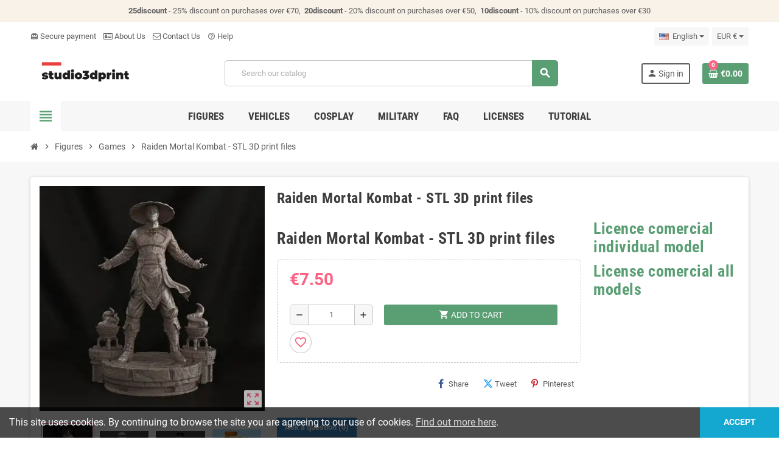

--- FILE ---
content_type: text/html; charset=utf-8
request_url: https://studio3dprint.net/en/games/453-raiden-mortal-kombat-stl-3d-print-files.html
body_size: 20561
content:
<!doctype html>
<html lang="en-US">
  <head>
    
      
  <meta charset="utf-8">
  <meta name="theme-color" content="#f9f2e8">


  <meta http-equiv="x-ua-compatible" content="ie=edge">



  <title>Raiden Mortal Kombat - STL 3D print files</title>
  
    
  
  <meta name="description" content="Raiden Mortal Kombat - STL 3D print files">
  <meta name="keywords" content="">
        <link rel="canonical" href="https://studio3dprint.net/en/games/453-raiden-mortal-kombat-stl-3d-print-files.html">
    
                  <link rel="alternate" href="https://studio3dprint.net/es/juegos/453-raiden-mortal-kombat-stl-3d-print-files.html" hreflang="es">
              <link rel="alternate" href="https://studio3dprint.net/en/games/453-raiden-mortal-kombat-stl-3d-print-files.html" hreflang="en-us">
            

  
    <script type="application/ld+json">
  {
    "@context": "https://schema.org",
    "@type": "Organization",
    "name" : "Studio3Dprint",
          "logo": {
        "@type": "ImageObject",
        "url":"https://studio3dprint.net/img/logo-1659453619.jpg"
      },
        "url" : "https://studio3dprint.net/en/"
  }
</script>

<script type="application/ld+json">
  {
    "@context": "https://schema.org",
    "@type": "WebPage",
    "isPartOf": {
      "@type": "WebSite",
      "url":  "https://studio3dprint.net/en/",
      "name": "Studio3Dprint"
    },
    "name": "Raiden Mortal Kombat - STL 3D print files",
    "url":  "https://studio3dprint.net/en/games/453-raiden-mortal-kombat-stl-3d-print-files.html"
  }
</script>


  <script type="application/ld+json">
    {
      "@context": "https://schema.org",
      "@type": "BreadcrumbList",
      "itemListElement": [
                  {
            "@type": "ListItem",
            "position": 1,
            "name": "Home",
            "item": "https://studio3dprint.net/en/"
          },                  {
            "@type": "ListItem",
            "position": 2,
            "name": "Figures",
            "item": "https://studio3dprint.net/en/3-figures"
          },                  {
            "@type": "ListItem",
            "position": 3,
            "name": "Games",
            "item": "https://studio3dprint.net/en/11-games"
          },                  {
            "@type": "ListItem",
            "position": 4,
            "name": "Raiden Mortal Kombat - STL 3D print files",
            "item": "https://studio3dprint.net/en/games/453-raiden-mortal-kombat-stl-3d-print-files.html"
          }              ]
    }
  </script>
  
  
  
  <script type="application/ld+json">
  {
    "@context": "https://schema.org/",
    "@type": "Product",
    "name": "Raiden Mortal Kombat - STL 3D print files",
    "description": "Raiden Mortal Kombat - STL 3D print files",
    "category": "Games",
    "image" :"https://studio3dprint.net/2973-home_default/raiden-mortal-kombat-stl-3d-print-files.jpg",    "sku": "453",
    "mpn": "453"
        ,
    "brand": {
      "@type": "Brand",
      "name": "Studio3Dprint"
    }
                ,
    "offers": {
      "@type": "Offer",
      "priceCurrency": "EUR",
      "name": "Raiden Mortal Kombat - STL 3D print files",
      "price": "7.5",
      "url": "https://studio3dprint.net/en/games/453-raiden-mortal-kombat-stl-3d-print-files.html",
      "priceValidUntil": "2026-02-01",
              "image": ["https://studio3dprint.net/2973-large_default/raiden-mortal-kombat-stl-3d-print-files.jpg","https://studio3dprint.net/2972-large_default/raiden-mortal-kombat-stl-3d-print-files.jpg","https://studio3dprint.net/2971-large_default/raiden-mortal-kombat-stl-3d-print-files.jpg","https://studio3dprint.net/2974-large_default/raiden-mortal-kombat-stl-3d-print-files.jpg"],
            "sku": "453",
      "mpn": "453",
                        "availability": "https://schema.org/InStock",
      "seller": {
        "@type": "Organization",
        "name": "Studio3Dprint"
      }
    }
      }
</script>
  
  
    
  

  
    <meta property="og:title" content="Raiden Mortal Kombat - STL 3D print files" />
    <meta property="og:description" content="Raiden Mortal Kombat - STL 3D print files" />
    <meta property="og:url" content="https://studio3dprint.net/en/games/453-raiden-mortal-kombat-stl-3d-print-files.html" />
    <meta property="og:site_name" content="Studio3Dprint" />
      



  <meta name="viewport" content="width=device-width, initial-scale=1, shrink-to-fit=no, maximum-scale=5">



  <link rel="icon" type="image/vnd.microsoft.icon" href="https://studio3dprint.net/img/favicon.ico?1708931055">
  <link rel="shortcut icon" type="image/x-icon" href="https://studio3dprint.net/img/favicon.ico?1708931055">



    <link rel="preload" href="https://studio3dprint.net/themes/ZOneTheme/assets/fonts/cca377.woff" as="font" type="font/woff" crossorigin>
  <link rel="preload" href="https://studio3dprint.net/themes/ZOneTheme/assets/fonts/b5a0a0.woff" as="font" type="font/woff" crossorigin>
  <link rel="preload" href="https://studio3dprint.net/themes/ZOneTheme/assets/fonts/cff684.woff2" as="font" type="font/woff2" crossorigin>
  <link rel="preload" href="https://studio3dprint.net/themes/ZOneTheme/assets/fonts/b1ea34.woff" as="font" type="font/woff" crossorigin>
  <link rel="preload" href="https://studio3dprint.net/themes/ZOneTheme/assets/fonts/20fd17.woff2" as="font" type="font/woff2" crossorigin>
  <link rel="preload" href="https://studio3dprint.net/themes/ZOneTheme/assets/fonts/63782d.woff" as="font" type="font/woff" crossorigin>
  <link rel="preload" href="https://studio3dprint.net/themes/ZOneTheme/assets/fonts/657e60.woff" as="font" type="font/woff" crossorigin>



    <link rel="stylesheet" href="https://studio3dprint.net/themes/ZOneTheme/assets/cache/theme-332e011132.css" type="text/css" media="all">




    <script type="text/javascript">
        var ETS_ABANCART_CAMPAIGNS = [{"id_ets_abancart_reminder":"1","lifetime":"219.00","campaign_type":"popup"}];
        var ETS_ABANCART_CLOSE_TITLE = "Close";
        var ETS_ABANCART_COOKIE_CAMPAIGNS = [];
        var ETS_ABANCART_COPIED_MESSAGE = "Copied";
        var ETS_ABANCART_HAS_BROWSER = false;
        var ETS_ABANCART_LINK_AJAX = "https:\/\/studio3dprint.net\/en\/module\/ets_abandonedcart\/request";
        var ETS_ABANCART_SUPERSPEED_ENABLED = 0;
        var ETS_AC_LINK_SUBMIT_LEAD_FORM = "https:\/\/studio3dprint.net\/en\/lead\/";
        var ETS_AC_RECAPTCHA_V2_INVALID = "Please verify recaptcha";
        var blockwishlistController = "https:\/\/studio3dprint.net\/en\/module\/blockwishlist\/action";
        var prestashop = {"cart":{"products":[],"totals":{"total":{"type":"total","label":"Total","amount":0,"value":"\u20ac0.00"},"total_including_tax":{"type":"total","label":"Total (tax incl.)","amount":0,"value":"\u20ac0.00"},"total_excluding_tax":{"type":"total","label":"Total (tax excl.)","amount":0,"value":"\u20ac0.00"}},"subtotals":{"products":{"type":"products","label":"Subtotal","amount":0,"value":"\u20ac0.00"},"discounts":null,"shipping":{"type":"shipping","label":"Shipping","amount":0,"value":""},"tax":{"type":"tax","label":"Included taxes","amount":0,"value":"\u20ac0.00"}},"products_count":0,"summary_string":"0 items","vouchers":{"allowed":1,"added":[]},"discounts":[{"id_cart_rule":null,"id_customer":"0","date_from":"2021-02-14 17:00:00","date_to":"2026-03-14 17:00:00","description":"20% de descuento en compras superiores a 50\u20ac","quantity":"939","quantity_per_user":"100","priority":"1","partial_use":"1","code":"20discount","minimum_amount":"50.000000","minimum_amount_tax":"1","minimum_amount_currency":"1","minimum_amount_shipping":"0","country_restriction":"0","carrier_restriction":"0","group_restriction":"0","cart_rule_restriction":"1","product_restriction":"0","shop_restriction":"0","free_shipping":"0","reduction_percent":"20.00","reduction_amount":"0.000000","reduction_tax":"0","reduction_currency":"1","reduction_product":"0","reduction_exclude_special":"0","gift_product":"0","gift_product_attribute":"0","highlight":"1","active":"1","date_add":"2021-02-14 17:29:15","date_upd":"2025-12-13 20:53:01","id_lang":null,"name":null,"quantity_for_user":100},{"id_cart_rule":null,"id_customer":"0","date_from":"2021-02-28 10:00:00","date_to":"2026-10-28 10:00:00","description":"10% descuento compra superior a 30\u20ac","quantity":"809","quantity_per_user":"100","priority":"1","partial_use":"1","code":"10discount","minimum_amount":"30.000000","minimum_amount_tax":"1","minimum_amount_currency":"1","minimum_amount_shipping":"0","country_restriction":"0","carrier_restriction":"0","group_restriction":"0","cart_rule_restriction":"1","product_restriction":"0","shop_restriction":"0","free_shipping":"0","reduction_percent":"10.00","reduction_amount":"0.000000","reduction_tax":"0","reduction_currency":"1","reduction_product":"0","reduction_exclude_special":"0","gift_product":"0","gift_product_attribute":"0","highlight":"1","active":"1","date_add":"2021-02-28 10:33:56","date_upd":"2026-01-13 02:14:27","id_lang":null,"name":null,"quantity_for_user":100}],"minimalPurchase":0,"minimalPurchaseRequired":""},"currency":{"id":1,"name":"Euro","iso_code":"EUR","iso_code_num":"978","sign":"\u20ac"},"customer":{"lastname":null,"firstname":null,"email":null,"birthday":null,"newsletter":null,"newsletter_date_add":null,"optin":null,"website":null,"company":null,"siret":null,"ape":null,"is_logged":false,"gender":{"type":null,"name":null},"addresses":[]},"country":{"id_zone":"2","id_currency":"0","call_prefix":"1","iso_code":"US","active":"1","contains_states":"1","need_identification_number":"0","need_zip_code":"1","zip_code_format":"NNNNN","display_tax_label":"0","name":"United States","id":21},"language":{"name":"English (English)","iso_code":"en","locale":"en-US","language_code":"en-us","active":"1","is_rtl":"0","date_format_lite":"m\/d\/Y","date_format_full":"m\/d\/Y H:i:s","id":2},"page":{"title":"","canonical":"https:\/\/studio3dprint.net\/en\/games\/453-raiden-mortal-kombat-stl-3d-print-files.html","meta":{"title":"Raiden Mortal Kombat - STL 3D print files","description":"Raiden Mortal Kombat - STL 3D print files","keywords":"","robots":"index"},"page_name":"product","body_classes":{"lang-en":true,"lang-rtl":false,"country-US":true,"currency-EUR":true,"layout-full-width":true,"page-product":true,"tax-display-disabled":true,"page-customer-account":false,"product-id-453":true,"product-Raiden Mortal Kombat - STL 3D print files":true,"product-id-category-11":true,"product-id-manufacturer-0":true,"product-id-supplier-0":true,"product-available-for-order":true},"admin_notifications":[],"password-policy":{"feedbacks":{"0":"Very weak","1":"Weak","2":"Average","3":"Strong","4":"Very strong","Straight rows of keys are easy to guess":"Straight rows of keys are easy to guess","Short keyboard patterns are easy to guess":"Short keyboard patterns are easy to guess","Use a longer keyboard pattern with more turns":"Use a longer keyboard pattern with more turns","Repeats like \"aaa\" are easy to guess":"Repeats like \"aaa\" are easy to guess","Repeats like \"abcabcabc\" are only slightly harder to guess than \"abc\"":"Repeats like \"abcabcabc\" are only slightly harder to guess than \"abc\"","Sequences like abc or 6543 are easy to guess":"Sequences like \"abc\" or \"6543\" are easy to guess.","Recent years are easy to guess":"Recent years are easy to guess","Dates are often easy to guess":"Dates are often easy to guess","This is a top-10 common password":"This is a top-10 common password","This is a top-100 common password":"This is a top-100 common password","This is a very common password":"This is a very common password","This is similar to a commonly used password":"This is similar to a commonly used password","A word by itself is easy to guess":"A word by itself is easy to guess","Names and surnames by themselves are easy to guess":"Names and surnames by themselves are easy to guess","Common names and surnames are easy to guess":"Common names and surnames are easy to guess","Use a few words, avoid common phrases":"Use a few words, avoid common phrases","No need for symbols, digits, or uppercase letters":"No need for symbols, digits, or uppercase letters","Avoid repeated words and characters":"Avoid repeated words and characters","Avoid sequences":"Avoid sequences","Avoid recent years":"Avoid recent years","Avoid years that are associated with you":"Avoid years that are associated with you","Avoid dates and years that are associated with you":"Avoid dates and years that are associated with you","Capitalization doesn't help very much":"Capitalization doesn't help very much","All-uppercase is almost as easy to guess as all-lowercase":"All-uppercase is almost as easy to guess as all-lowercase","Reversed words aren't much harder to guess":"Reversed words aren't much harder to guess","Predictable substitutions like '@' instead of 'a' don't help very much":"Predictable substitutions like \"@\" instead of \"a\" don't help very much.","Add another word or two. Uncommon words are better.":"Add another word or two. Uncommon words are better."}}},"shop":{"name":"Studio3Dprint","logo":"https:\/\/studio3dprint.net\/img\/logo-1659453619.jpg","stores_icon":"https:\/\/studio3dprint.net\/img\/logo_stores.png","favicon":"https:\/\/studio3dprint.net\/img\/favicon.ico"},"core_js_public_path":"\/themes\/","urls":{"base_url":"https:\/\/studio3dprint.net\/","current_url":"https:\/\/studio3dprint.net\/en\/games\/453-raiden-mortal-kombat-stl-3d-print-files.html","shop_domain_url":"https:\/\/studio3dprint.net","img_ps_url":"https:\/\/studio3dprint.net\/img\/","img_cat_url":"https:\/\/studio3dprint.net\/img\/c\/","img_lang_url":"https:\/\/studio3dprint.net\/img\/l\/","img_prod_url":"https:\/\/studio3dprint.net\/img\/p\/","img_manu_url":"https:\/\/studio3dprint.net\/img\/m\/","img_sup_url":"https:\/\/studio3dprint.net\/img\/su\/","img_ship_url":"https:\/\/studio3dprint.net\/img\/s\/","img_store_url":"https:\/\/studio3dprint.net\/img\/st\/","img_col_url":"https:\/\/studio3dprint.net\/img\/co\/","img_url":"https:\/\/studio3dprint.net\/themes\/ZOneTheme\/assets\/img\/","css_url":"https:\/\/studio3dprint.net\/themes\/ZOneTheme\/assets\/css\/","js_url":"https:\/\/studio3dprint.net\/themes\/ZOneTheme\/assets\/js\/","pic_url":"https:\/\/studio3dprint.net\/upload\/","theme_assets":"https:\/\/studio3dprint.net\/themes\/ZOneTheme\/assets\/","theme_dir":"https:\/\/studio3dprint.net\/themes\/ZOneTheme\/","pages":{"address":"https:\/\/studio3dprint.net\/en\/address","addresses":"https:\/\/studio3dprint.net\/en\/addresses","authentication":"https:\/\/studio3dprint.net\/en\/login","manufacturer":"https:\/\/studio3dprint.net\/en\/brands","cart":"https:\/\/studio3dprint.net\/en\/cart","category":"https:\/\/studio3dprint.net\/en\/index.php?controller=category","cms":"https:\/\/studio3dprint.net\/en\/index.php?controller=cms","contact":"https:\/\/studio3dprint.net\/en\/contact-us","discount":"https:\/\/studio3dprint.net\/en\/discount","guest_tracking":"https:\/\/studio3dprint.net\/en\/guest-tracking","history":"https:\/\/studio3dprint.net\/en\/order-history","identity":"https:\/\/studio3dprint.net\/en\/identity","index":"https:\/\/studio3dprint.net\/en\/","my_account":"https:\/\/studio3dprint.net\/en\/my-account","order_confirmation":"https:\/\/studio3dprint.net\/en\/order-confirmation","order_detail":"https:\/\/studio3dprint.net\/en\/index.php?controller=order-detail","order_follow":"https:\/\/studio3dprint.net\/en\/order-follow","order":"https:\/\/studio3dprint.net\/en\/order","order_return":"https:\/\/studio3dprint.net\/en\/index.php?controller=order-return","order_slip":"https:\/\/studio3dprint.net\/en\/credit-slip","pagenotfound":"https:\/\/studio3dprint.net\/en\/page-not-found","password":"https:\/\/studio3dprint.net\/en\/password-recovery","pdf_invoice":"https:\/\/studio3dprint.net\/en\/index.php?controller=pdf-invoice","pdf_order_return":"https:\/\/studio3dprint.net\/en\/index.php?controller=pdf-order-return","pdf_order_slip":"https:\/\/studio3dprint.net\/en\/index.php?controller=pdf-order-slip","prices_drop":"https:\/\/studio3dprint.net\/en\/prices-drop","product":"https:\/\/studio3dprint.net\/en\/index.php?controller=product","registration":"https:\/\/studio3dprint.net\/en\/index.php?controller=registration","search":"https:\/\/studio3dprint.net\/en\/search","sitemap":"https:\/\/studio3dprint.net\/en\/sitemap","stores":"https:\/\/studio3dprint.net\/en\/stores","supplier":"https:\/\/studio3dprint.net\/en\/supplier","new_products":"https:\/\/studio3dprint.net\/en\/new-products","brands":"https:\/\/studio3dprint.net\/en\/brands","register":"https:\/\/studio3dprint.net\/en\/index.php?controller=registration","order_login":"https:\/\/studio3dprint.net\/en\/order?login=1"},"alternative_langs":{"es":"https:\/\/studio3dprint.net\/es\/juegos\/453-raiden-mortal-kombat-stl-3d-print-files.html","en-us":"https:\/\/studio3dprint.net\/en\/games\/453-raiden-mortal-kombat-stl-3d-print-files.html"},"actions":{"logout":"https:\/\/studio3dprint.net\/en\/?mylogout="},"no_picture_image":{"bySize":{"cart_default":{"url":"https:\/\/studio3dprint.net\/img\/p\/en-default-cart_default.jpg","width":90,"height":90},"small_default":{"url":"https:\/\/studio3dprint.net\/img\/p\/en-default-small_default.jpg","width":90,"height":90},"home_default":{"url":"https:\/\/studio3dprint.net\/img\/p\/en-default-home_default.jpg","width":280,"height":280},"medium_default":{"url":"https:\/\/studio3dprint.net\/img\/p\/en-default-medium_default.jpg","width":450,"height":450},"large_default":{"url":"https:\/\/studio3dprint.net\/img\/p\/en-default-large_default.jpg","width":800,"height":800}},"small":{"url":"https:\/\/studio3dprint.net\/img\/p\/en-default-cart_default.jpg","width":90,"height":90},"medium":{"url":"https:\/\/studio3dprint.net\/img\/p\/en-default-home_default.jpg","width":280,"height":280},"large":{"url":"https:\/\/studio3dprint.net\/img\/p\/en-default-large_default.jpg","width":800,"height":800},"legend":""}},"configuration":{"display_taxes_label":false,"display_prices_tax_incl":true,"is_catalog":false,"show_prices":true,"opt_in":{"partner":false},"quantity_discount":{"type":"discount","label":"Unit discount"},"voucher_enabled":1,"return_enabled":0},"field_required":[],"breadcrumb":{"links":[{"title":"Home","url":"https:\/\/studio3dprint.net\/en\/"},{"title":"Figures","url":"https:\/\/studio3dprint.net\/en\/3-figures"},{"title":"Games","url":"https:\/\/studio3dprint.net\/en\/11-games"},{"title":"Raiden Mortal Kombat - STL 3D print files","url":"https:\/\/studio3dprint.net\/en\/games\/453-raiden-mortal-kombat-stl-3d-print-files.html"}],"count":4},"link":{"protocol_link":"https:\/\/","protocol_content":"https:\/\/"},"time":1768629743,"static_token":"9699ff703f8a720e684b408ac266b6b8","token":"0725cd209ce0f2e399dd027f7476beab","debug":false,"modules":{"zonethememanager":{"progress_bar":0,"boxed_layout":false,"lazy_loading":true,"sidebar_cart":1,"sidebar_navigation":1,"product_countdown":1,"svg_logo":false,"svg_width":"150px","sticky_menu":1,"sticky_mobile":0,"mobile_megamenu":false,"product_quickview":1,"product_addtocart":1,"product_details":1,"product_grid_columns":3,"body_classes":"no-customer-address","is_mobile":false,"product_grid_desc":"","product_grid_available":0,"product_grid_colors":0,"cat_image":1,"cat_description":1,"cat_expand_desc":1,"cat_subcategories":1,"cat_default_view":"grid","product_info_layout":"tabs","product_qty_add_inline":true,"product_actions_position":false,"product_image_zoom":1,"product_attr_combinations":false,"product_attr_swatches":true,"product_attr_default":false,"checkout_login_first":1,"is_quickview":false,"ps_legalcompliance_spl":false,"enabled_pm_advancedsearch4":false,"psDimensionUnit":"in","assetsFonts":"https:\/\/studio3dprint.net\/themes\/ZOneTheme\/assets\/fonts\/"}}};
        var productsAlreadyTagged = [];
        var psemailsubscription_subscription = "https:\/\/studio3dprint.net\/en\/module\/ps_emailsubscription\/subscription";
        var psr_icon_color = "#F19D76";
        var removeFromWishlistUrl = "https:\/\/studio3dprint.net\/en\/module\/blockwishlist\/action?action=deleteProductFromWishlist";
        var stgrecaptcha = {"invisible_v2":"1","site_key":"6LeecG4pAAAAALLIePk8DF6XgO0AF1dZD40b3ht5","login_attempts":"5","theme":"light","type":"image","size":"normal","lang":"en","logged_in":"0","no_connect":"0","news_delay":"1","captcha_type":"0","h_site_key":"","h_secret_key":"","login":{"enabled":"0","selector":"body#authentication #login-form .forgot-password","html":"<div class=\"stgr_login stgr_box form-group row\"><label class=\"col-md-3 form-control-label required\">Captcha<\/label><div class=\"col-md-9\"><div class=\"g-recaptcha\"><\/div><\/div><\/div>","append":"1"},"register":{"enabled":"0","selector":"body#authentication #customer-form > section","html":"<div class=\"stgr_register stgr_box form-group row\"><label class=\"col-md-3 form-control-label required\">Captcha<\/label><div class=\"col-md-9\"><div class=\"g-recaptcha\"><\/div><\/div><\/div>","append":"0"},"contact":{"enabled":"1","selector":".contact-form .form-fields","html":"<div class=\"stgr_contact stgr_box form-group row\"><label class=\"col-md-3 form-control-label required\">Captcha<\/label><div class=\"col-md-9\"><div class=\"g-recaptcha\"><\/div><\/div><\/div>","append":"0"},"opclogin":{"enabled":"0","selector":"body#checkout #login-form .forgot-password","html":"<div class=\"stgr_opclogin stgr_box form-group row\"><label class=\"col-md-3 form-control-label required\">Captcha<\/label><div class=\"col-md-9\"><div class=\"g-recaptcha\"><\/div><\/div><\/div>","append":"1"},"opcregister":{"enabled":"0","selector":"body#checkout #customer-form > section","html":"<div class=\"stgr_opcregister stgr_box form-group row\"><label class=\"col-md-3 form-control-label required\">Captcha<\/label><div class=\"col-md-9\"><div class=\"g-recaptcha\"><\/div><\/div><\/div>","append":"0"},"stnewsletter":{"enabled":"0","selector":".st_news_letter_form_inner","html":"<div class=\"stgr_stnewsletter stgr_box mt-2\"><div class=\"g-recaptcha\"><\/div><\/div>","append":"0"},"emailsubscription":{"enabled":"0","selector":".block_newsletter form .col-xs-12:first","html":"<div class=\"stgr_emailsubscription stgr_box col-xs-12 mt-1\"><div class=\"g-recaptcha\"><\/div><\/div>","append":"2"},"stproductcomments":{"enabled":"0","selector":"form[name=st_product_comment_reply_form] .form-group:last","html":"<div class=\"stgr_stproductcomments stgr_box form-group\"><div class=\"g-recaptcha\"><\/div><\/div>","append":"2"},"stblogcomments":{"enabled":"0","selector":"form[name=st_blog_comment_form] #comment_textarea","html":"<div class=\"stgr_stblogcomments stgr_box form-group\"><div class=\"g-recaptcha\"><\/div><\/div>","append":"1"},"forms":{"login":{"id":"login","val":1,"name":"Login form"},"register":{"id":"register","val":1,"name":"Register form"},"contact":{"id":"contact","val":1,"name":"Contact form"},"opclogin":{"id":"opclogin","val":1,"name":"The lLogin form on the checkout page"},"opcregister":{"id":"opcregister","val":1,"name":"The register form on the checkout page"},"stnewsletter":{"id":"stnewsletter","val":1,"name":"Newsletter popup"},"emailsubscription":{"id":"emailsubscription","val":1,"name":"Newsletter subscription"},"stproductcomments":{"id":"stproductcomments","val":1,"name":"Product comments"},"stblogcomments":{"id":"stblogcomments","val":1,"name":"Blog comments"}}};
        var varBreadcrumbLinks = ["https:\/\/studio3dprint.net\/en\/","https:\/\/studio3dprint.net\/en\/3-figures","https:\/\/studio3dprint.net\/en\/11-games","https:\/\/studio3dprint.net\/en\/games\/453-raiden-mortal-kombat-stl-3d-print-files.html"];
        var varCategoryTreeController = "https:\/\/studio3dprint.net\/en\/module\/zonethememanager\/categoryTree";
        var varGetFinalDateController = "https:\/\/studio3dprint.net\/en\/module\/zonethememanager\/getFinalDate";
        var varGetFinalDateMiniatureController = "https:\/\/studio3dprint.net\/en\/module\/zonethememanager\/getFinalDateMiniature";
        var varMenuDropdownContentController = "https:\/\/studio3dprint.net\/en\/module\/zonemegamenu\/menuDropdownContent";
        var varPSAjaxCart = 1;
        var varProductCommentGradeController = "https:\/\/studio3dprint.net\/en\/module\/zonethememanager\/CommentGrade";
        var wishlistAddProductToCartUrl = "https:\/\/studio3dprint.net\/en\/module\/blockwishlist\/action?action=addProductToCart";
        var wishlistUrl = "https:\/\/studio3dprint.net\/en\/module\/blockwishlist\/view";
      </script>





  <script async src="https://www.googletagmanager.com/gtag/js?id=G-HPDJR0CJ52"></script>
<script>
  window.dataLayer = window.dataLayer || [];
  function gtag(){dataLayer.push(arguments);}
  gtag('js', new Date());
  gtag(
    'config',
    'G-HPDJR0CJ52',
    {
      'debug_mode':false
                      }
  );
</script>



<style type="text/css">#header .header-logo .logo {
  max-height: 73px;
}
.product-list .grid .product-miniature .product-container {
  height: 100%;
  display: flex;
  flex-direction: column;
}
.product-list .grid .product-miniature .first-block {
  flex: none;
}
.product-list .grid .product-miniature .second-third-block {
  flex: 1;
  display: flex;
  flex-direction: column;
}
.product-list .grid .product-miniature .second-third-block .third-block {
  flex: none;
}
.product-list .grid .product-miniature .second-third-block .second-block {
  flex: 1;
}</style>

    <script type="text/javascript">
        //<![CDATA[
        var baseDir = 'https://studio3dprint.net/';
        //]]>
    </script>





    
  <meta property="og:type" content="product">
      <meta property="og:image" content="https://studio3dprint.net/2973-large_default/raiden-mortal-kombat-stl-3d-print-files.jpg">
  
      <meta property="product:pretax_price:amount" content="7.5">
    <meta property="product:pretax_price:currency" content="EUR">
    <meta property="product:price:amount" content="7.5">
    <meta property="product:price:currency" content="EUR">
    
  </head>

  <body id="product"
    class="st-wrapper lang-en country-us currency-eur layout-full-width page-product tax-display-disabled product-id-453 product-raiden-mortal-kombat-stl-3d-print-files product-id-category-11 product-id-manufacturer-0 product-id-supplier-0 product-available-for-order
    no-customer-address    "
  >
    
      
    

    
        <div class="st-menu st-effect-left" data-st-menu>
    <div class="st-menu-close d-flex" data-close-st-menu><i class="material-icons">close</i></div>
    <div class="st-menu-title h4">
      Menu
    </div>

          <div class="js-sidebar-category-tree sidebar-menu">
  <div class="waiting-load-categories"></div>
</div>
    
    <div id="js-header-phone-sidebar" class="sidebar-header-phone js-hidden"></div>
    <div id="js-account-sidebar" class="sidebar-account text-center user-info js-hidden"></div>
    <div id="js-language-sidebar" class="sidebar-language js-hidden"></div>
    <div id="js-left-currency-sidebar" class="sidebar-currency js-hidden"></div>
  </div>
    

    <main id="page" class="st-pusher ">

      
              

      <header id="header">
        
          
  <!-- desktop header -->
  <div class="desktop-header-version">
    
      <div class="header-banner clearfix">
        <div class="header-event-banner" >
  <div class="container">
    <div class="header-event-banner-wrapper">
      <p><strong>25discount</strong> - 25% discount on purchases over €70,  <strong>20discount</strong> - 20% discount on purchases over €50,  <strong>10discount</strong> - 10% discount on purchases over €30</p>
    </div>
  </div>
</div>


      </div>
    

    
      <div class="header-nav clearfix">
        <div class="container">
          <div class="header-nav-wrapper d-flex align-items-center justify-content-between">
            <div class="left-nav d-flex">
              <div class="header-phone js-header-phone-source">
	<ul>
<li><a href="https://studio3dprint.net/en/content/5-secure-payment"><i class="material-icons">card_giftcard</i> Secure payment</a></li>
<li><a href="https://studio3dprint.net/en/content/4-sobre-nosotros"><i class="fa fa-id-card-o"></i> About Us</a></li>
<li><a href="https://studio3dprint.net/en/contact-us"><i class="fa fa-envelope-o"></i> Contact Us</a></li>
<li><a href="mailto:support@studio3dprint.net"><i class="material-icons">help_outline</i> Help</a></li>
</ul>
</div>

            </div>
            <div class="right-nav d-flex">
              <div class="language-selector-wrapper">
  <div class="language-selector dropdown js-dropdown">
    <div class="desktop-dropdown">
      <span id="language-selector-label" class="hidden-md-up">Language:</span>
      <button class="btn-unstyle dropdown-current expand-more dropdown-toggle" data-bs-toggle="dropdown" data-offset="0,2px" aria-haspopup="true" aria-expanded="false" aria-label="Language dropdown">
        <span><img src="https://studio3dprint.net/img/l/2.jpg" alt="English" width="16" height="11"></span>
        <span>&nbsp;&nbsp;English</span>
      </button>
      <div class="dropdown-menu js-language-source" aria-labelledby="language-selector-label">
        <ul class="language-list">
                      <li >
              <a href="https://studio3dprint.net/es/juegos/453-raiden-mortal-kombat-stl-3d-print-files.html" title="Español (Spanish)" class="dropdown-item" data-iso-code="es">
                <span class="l-name">
                  <span><img src="https://studio3dprint.net/img/l/1.jpg" alt="Español" width="16" height="11"></span>
                  <span>&nbsp;&nbsp;Español</span>
                </span>
                <span class="l-code">es</span>
              </a>
            </li>
                      <li  class="current" >
              <a href="https://studio3dprint.net/en/games/453-raiden-mortal-kombat-stl-3d-print-files.html" title="English (English)" class="dropdown-item" data-iso-code="en">
                <span class="l-name">
                  <span><img src="https://studio3dprint.net/img/l/2.jpg" alt="English" width="16" height="11"></span>
                  <span>&nbsp;&nbsp;English</span>
                </span>
                <span class="l-code">en</span>
              </a>
            </li>
                  </ul>
      </div>
    </div>
  </div>
</div>
<div class="currency-selector-wrapper">
  <div class="currency-selector dropdown js-dropdown">
    <div class="desktop-dropdown">
      <span id="currency-selector-label">Currency:</span>
      <button class="btn-unstyle dropdown-current expand-more dropdown-toggle" data-bs-toggle="dropdown" data-offset="0,2px" aria-haspopup="true" aria-expanded="false" aria-label="Currency dropdown">
        <span>EUR €</span>
      </button>
      <div class="dropdown-menu js-currency-source" aria-labelledby="currency-selector-label">
        <ul class="currency-list">
                      <li class="current">
              <a title="Euro" rel="nofollow" href="https://studio3dprint.net/en/games/453-raiden-mortal-kombat-stl-3d-print-files.html?SubmitCurrency=1&amp;id_currency=1" class="dropdown-item">
                EUR
                <span class="c-sign">€</span>              </a>
            </li>
                      <li >
              <a title="Dólar estadounidense" rel="nofollow" href="https://studio3dprint.net/en/games/453-raiden-mortal-kombat-stl-3d-print-files.html?SubmitCurrency=1&amp;id_currency=2" class="dropdown-item">
                USD
                <span class="c-sign">$</span>              </a>
            </li>
                  </ul>
      </div>
    </div>
  </div>
</div>
            </div>
          </div>
        </div>
      </div>
    

    
      <div class="main-header clearfix">
        <div class="container">
          <div class="header-wrapper d-flex align-items-center">

            
              <div class="header-logo">
                
  <a href="https://studio3dprint.net/en/" title="Studio3Dprint">
          <img class="logo" src="https://studio3dprint.net/img/logo-1659453619.jpg" alt="Studio3Dprint" width="305" height="122">
      </a>

              </div>
            

            
              <div class="header-right">
                <div class="display-top align-items-center d-flex flex-wrap flex-lg-nowrap justify-content-end">
                  <!-- Block search module TOP -->
<div class="searchbar-wrapper">
  <div id="search_widget" class="js-search-source" data-search-controller-url="//studio3dprint.net/en/search">
    <div class="search-widget ui-front">
      <form method="get" action="//studio3dprint.net/en/search">
        <input type="hidden" name="controller" value="search">
        <input class="form-control" type="text" name="s" value="" placeholder="Search our catalog" aria-label="Search">
        <button type="submit" class="btn-primary">
          <i class="material-icons search">search</i>
        </button>
      </form>
    </div>
  </div>
</div>
<!-- /Block search module TOP -->
<div class="customer-signin-module">
  <div class="user-info">
          <div class="js-account-source">
        <ul>
          <li>
            <div class="account-link">
              <a
                href="https://studio3dprint.net/en/login"
                title="Log in to your customer account"
                rel="nofollow"
              >
                <i class="material-icons">person</i><span>Sign in</span>
              </a>
            </div>
          </li>
        </ul>
      </div>
      </div>
</div><div class="shopping-cart-module">
  <div class="blockcart cart-preview" data-refresh-url="//studio3dprint.net/en/module/ps_shoppingcart/ajax" data-sidebar-cart-trigger>
    <ul class="cart-header">
      <li data-header-cart-source>
        <a href="//studio3dprint.net/en/cart?action=show" class="cart-link btn-primary" rel="nofollow" aria-label="Shopping cart link containing 0 product(s)">
          <span class="cart-design"><i class="fa fa-shopping-basket" aria-hidden="true"></i><span class="cart-products-count">0</span></span>
          <span class="cart-total-value">€0.00</span>
        </a>
      </li>
    </ul>

          <div class="cart-dropdown" data-shopping-cart-source>
  <div class="cart-dropdown-wrapper">
    <div class="cart-title h4">Shopping Cart</div>
          <div class="no-items">
        There are no more items in your cart
      </div>
      </div>
  <div class="js-cart-update-quantity page-loading-overlay cart-overview-loading">
    <div class="page-loading-backdrop d-flex align-items-center justify-content-center">
      <span class="uil-spin-css"><span><span></span></span><span><span></span></span><span><span></span></span><span><span></span></span><span><span></span></span><span><span></span></span><span><span></span></span><span><span></span></span></span>
    </div>
  </div>
</div>
      </div>
</div>

                </div>
              </div>
            

          </div>
        </div>
      </div>
    

    
      <div class="header-bottom clearfix">
        <div class="header-main-menu" id="header-main-menu" data-sticky-menu>
          <div class="container">
            <div class="header-main-menu-wrapper">
                              <div class="left-nav-trigger" data-left-nav-trigger>
                  <div class="left-nav-icon d-flex align-items-center justify-content-center">
                    <i class="material-icons">view_headline</i>
                  </div>
                </div>
                            <div class="sticky-icon-cart" data-sticky-cart data-sidebar-cart-trigger></div>
                <div id="amegamenu" class="">
    <ul class="anav-top js-ajax-mega-menu">
          <li class="amenu-item plex " data-id-menu="2">
        <a href="https://studio3dprint.net/en/3-figuras" class="amenu-link" >                    <span>Figures</span>
                  </a>
                  <div class="adropdown adrd1">
            <div class="js-dropdown-content" data-id-menu="2"></div>
          </div>
              </li>
          <li class="amenu-item plex " data-id-menu="3">
        <a href="https://studio3dprint.net/en/19-vehicles" class="amenu-link" >                    <span>Vehicles</span>
                  </a>
                  <div class="adropdown adrd1">
            <div class="js-dropdown-content" data-id-menu="3"></div>
          </div>
              </li>
          <li class="amenu-item plex " data-id-menu="4">
        <a href="https://studio3dprint.net/en/6-cosplay" class="amenu-link" >                    <span>Cosplay</span>
                  </a>
                  <div class="adropdown adrd1">
            <div class="js-dropdown-content" data-id-menu="4"></div>
          </div>
              </li>
          <li class="amenu-item  " data-id-menu="7">
        <a href="https://studio3dprint.net/en/22-militar" class="amenu-link" >                    <span>Military</span>
                  </a>
              </li>
          <li class="amenu-item  " data-id-menu="5">
        <a href="https://studio3dprint.net/en/module/faq/faqpage" class="amenu-link" >                    <span>FAQ</span>
                  </a>
              </li>
          <li class="amenu-item  " data-id-menu="8">
        <a href="https://studio3dprint.net/en/25-licenses" class="amenu-link" >                    <span>Licenses</span>
                  </a>
              </li>
          <li class="amenu-item  " data-id-menu="11">
        <a href="https://studio3dprint.net/en/content/8-tutorial-download-your-products" class="amenu-link" >                    <span>Tutorial</span>
                  </a>
              </li>
        </ul>
  </div>

            </div>
          </div>
        </div>
      </div>
    
  </div>



        
      </header>

      <section id="wrapper">
        
          
<nav class="breadcrumb-wrapper ">
  <div class="container">
    <ol class="breadcrumb" data-depth="4">
              
                      <li class="breadcrumb-item">
                                            <a href="https://studio3dprint.net/en/" class="item-name">
                                      <i class="fa fa-home home" aria-hidden="true"></i>
                                      <span>Home</span>
                </a>
                          </li>
                  
              
                      <li class="breadcrumb-item">
                              <span class="separator material-icons">chevron_right</span>
                                            <a href="https://studio3dprint.net/en/3-figures" class="item-name">
                                      <span>Figures</span>
                </a>
                          </li>
                  
              
                      <li class="breadcrumb-item">
                              <span class="separator material-icons">chevron_right</span>
                                            <a href="https://studio3dprint.net/en/11-games" class="item-name">
                                      <span>Games</span>
                </a>
                          </li>
                  
              
                      <li class="breadcrumb-item">
                              <span class="separator material-icons">chevron_right</span>
                                            <span class="item-name">Raiden Mortal Kombat - STL 3D print files</span>
                          </li>
                  
          </ol>
  </div>
</nav>
        

        
          
<aside id="notifications">
  <div class="notifications-container container">
    
    
    
      </div>
</aside>
        

        

        

        
          <div class="main-content">
            <div class="container">
              <div class="row ">

                

                
<div id="content-wrapper" class="js-content-wrapper center-column col-12">
  <div class="center-wrapper">
    

    
<section>

  
    <div class="main-product-details shadow-box md-bottom js-product-container" id="mainProduct">
            
      <div class="row">
        
          <div class="product-left col-12 col-md-5 col-xl-4">
            <section class="product-left-content">
              
                <div class="images-container">
  <div class="images-container-wrapper js-enable-zoom-image">
          
        
          <div class="product-cover sm-bottom">
            <picture class="js-main-zoom" data-zoom-image="https://studio3dprint.net/2973-large_default/raiden-mortal-kombat-stl-3d-print-files.jpg">
                            <source srcset="https://studio3dprint.net/2973-medium_default/raiden-mortal-kombat-stl-3d-print-files.webp" type="image/webp">              <img
                src = "https://studio3dprint.net/2973-medium_default/raiden-mortal-kombat-stl-3d-print-files.jpg"
                class = "img-fluid js-qv-product-cover"
                alt = "Raiden Mortal Kombat - STL 3D print files"
                data-id-image = "2973"
                width = "450"
                height = "450"
              >
            </picture>
            <div class="layer d-flex align-items-center justify-content-center">
              <span class="zoom-in js-mfp-button"><i class="material-icons">zoom_out_map</i></span>
            </div>
          </div>
        

        
          
<div class="thumbs-list ">
  <div class="flex-scrollbox-wrapper js-product-thumbs-scrollbox">
    <ul class="product-images" id="js-zoom-gallery">
              <li class="thumb-container">
          <a
            class="thumb js-thumb selected"
            data-image="https://studio3dprint.net/2973-medium_default/raiden-mortal-kombat-stl-3d-print-files.jpg"
            data-image-sources="{&quot;jpg&quot;:&quot;https:\/\/studio3dprint.net\/2973-medium_default\/raiden-mortal-kombat-stl-3d-print-files.jpg&quot;,&quot;webp&quot;:&quot;https:\/\/studio3dprint.net\/2973-medium_default\/raiden-mortal-kombat-stl-3d-print-files.webp&quot;}"            data-zoom-image="https://studio3dprint.net/2973-large_default/raiden-mortal-kombat-stl-3d-print-files.jpg"
            data-id-image="2973"
          >
            <picture>
                            <source srcset="https://studio3dprint.net/2973-small_default/raiden-mortal-kombat-stl-3d-print-files.webp" type="image/webp">              <img
                src = "https://studio3dprint.net/2973-small_default/raiden-mortal-kombat-stl-3d-print-files.jpg"
                class = "img-fluid"
                alt = "Raiden Mortal Kombat - STL 3D print files"
                width = "90"
                height = "90"
              >
            </picture>
          </a>
        </li>
              <li class="thumb-container">
          <a
            class="thumb js-thumb "
            data-image="https://studio3dprint.net/2972-medium_default/raiden-mortal-kombat-stl-3d-print-files.jpg"
            data-image-sources="{&quot;jpg&quot;:&quot;https:\/\/studio3dprint.net\/2972-medium_default\/raiden-mortal-kombat-stl-3d-print-files.jpg&quot;,&quot;webp&quot;:&quot;https:\/\/studio3dprint.net\/2972-medium_default\/raiden-mortal-kombat-stl-3d-print-files.webp&quot;}"            data-zoom-image="https://studio3dprint.net/2972-large_default/raiden-mortal-kombat-stl-3d-print-files.jpg"
            data-id-image="2972"
          >
            <picture>
                            <source srcset="https://studio3dprint.net/2972-small_default/raiden-mortal-kombat-stl-3d-print-files.webp" type="image/webp">              <img
                src = "https://studio3dprint.net/2972-small_default/raiden-mortal-kombat-stl-3d-print-files.jpg"
                class = "img-fluid"
                alt = "Raiden Mortal Kombat - STL 3D print files"
                width = "90"
                height = "90"
              >
            </picture>
          </a>
        </li>
              <li class="thumb-container">
          <a
            class="thumb js-thumb "
            data-image="https://studio3dprint.net/2971-medium_default/raiden-mortal-kombat-stl-3d-print-files.jpg"
            data-image-sources="{&quot;jpg&quot;:&quot;https:\/\/studio3dprint.net\/2971-medium_default\/raiden-mortal-kombat-stl-3d-print-files.jpg&quot;,&quot;webp&quot;:&quot;https:\/\/studio3dprint.net\/2971-medium_default\/raiden-mortal-kombat-stl-3d-print-files.webp&quot;}"            data-zoom-image="https://studio3dprint.net/2971-large_default/raiden-mortal-kombat-stl-3d-print-files.jpg"
            data-id-image="2971"
          >
            <picture>
                            <source srcset="https://studio3dprint.net/2971-small_default/raiden-mortal-kombat-stl-3d-print-files.webp" type="image/webp">              <img
                src = "https://studio3dprint.net/2971-small_default/raiden-mortal-kombat-stl-3d-print-files.jpg"
                class = "img-fluid"
                alt = "Raiden Mortal Kombat - STL 3D print files"
                width = "90"
                height = "90"
              >
            </picture>
          </a>
        </li>
              <li class="thumb-container">
          <a
            class="thumb js-thumb "
            data-image="https://studio3dprint.net/2974-medium_default/raiden-mortal-kombat-stl-3d-print-files.jpg"
            data-image-sources="{&quot;jpg&quot;:&quot;https:\/\/studio3dprint.net\/2974-medium_default\/raiden-mortal-kombat-stl-3d-print-files.jpg&quot;,&quot;webp&quot;:&quot;https:\/\/studio3dprint.net\/2974-medium_default\/raiden-mortal-kombat-stl-3d-print-files.webp&quot;}"            data-zoom-image="https://studio3dprint.net/2974-large_default/raiden-mortal-kombat-stl-3d-print-files.jpg"
            data-id-image="2974"
          >
            <picture>
                            <source srcset="https://studio3dprint.net/2974-small_default/raiden-mortal-kombat-stl-3d-print-files.webp" type="image/webp">              <img
                src = "https://studio3dprint.net/2974-small_default/raiden-mortal-kombat-stl-3d-print-files.jpg"
                class = "img-fluid"
                alt = "Raiden Mortal Kombat - STL 3D print files"
                width = "90"
                height = "90"
              >
            </picture>
          </a>
        </li>
          </ul>
  </div>

  <div class="scroll-box-arrows">
    <i class="material-icons left">chevron_left</i>
    <i class="material-icons right">chevron_right</i>
  </div>
</div>
        
      
      </div>

  
</div>
              

              

              

  

            </section>
          </div>
        

        
          <div class="product-right col-12 col-md-7 col-xl-8">
            <section class="product-right-content">
              
                
                  <h1 class="page-heading">Raiden Mortal Kombat - STL 3D print files</h1>
                
              

              <div class="row">
                <div class="col-12 col-xl-8">
                  <div class="product-attributes mb-2 js-product-attributes-destination"></div>

                  <div class="product-availability-top mb-3 js-product-availability-destination"></div>

                  
                    <div class="product-out-of-stock">
                      
                    </div>
                  

                  
                    <div id="product-description-short-453" class="product-description-short typo sm-bottom">
                      <h2>Raiden Mortal Kombat - STL 3D print files</h2>
                    </div>
                  

                  
<div class="product-information light-box-bg sm-bottom">
  
  <div class="product-actions js-product-actions">
    
      <form action="https://studio3dprint.net/en/cart" method="post" id="add-to-cart-or-refresh">
        <input type="hidden" name="token" value="9699ff703f8a720e684b408ac266b6b8">
        <input type="hidden" name="id_product" value="453" id="product_page_product_id">
        <input type="hidden" name="id_customization" value="0" id="product_customization_id" class="js-product-customization-id">

        
          
<div class="product-variants js-product-variants">
</div>
        

        
                  

        
          <section class="product-discounts js-product-discounts">
</section>


        

        
            <div class="product-prices sm-bottom js-product-prices">
    
      <div class="product-prices-wrapper">
        <p class="current-price">
          <span class='price product-price current-price-value' content="7.5">
                                      €7.50
                      </span>

                  </p>

        <p class="show-more-without-taxes">
          <span style="font-size: 80%;">€7.50</span>
          <span class="tax-label">Tax excluded</span>
        </p>

        
        
                  
      </div>
    

    
          

    
          

    
          

    

    <div class="shipping-delivery-label">
      
      

          </div>

      </div>
        

        
        
          


<div class="product-add-to-cart js-product-add-to-cart ">
  
      <div class="product-quantity inline-style d-flex align-items-center sm-bottom">
      
        
  <div class="product-quantity-touchspin">
    <div class="qty">
      <input
        type="number"
        name="qty"
        id="quantity_wanted"
        inputmode="numeric"
        pattern="[0-9]*"
                  value="1"
          min="1"
                class="form-control"
        aria-label="Quantity"
      />
    </div>
  </div>
  <div class="add">
    <button
      class="btn add-to-cart"
      data-button-action="add-to-cart"
      type="submit"
          >
      <i class="material-icons shopping-cart">shopping_cart</i><span>Add to cart</span>
      <span class="js-waitting-add-to-cart page-loading-overlay add-to-cart-loading">
        <span class="page-loading-backdrop d-flex align-items-center justify-content-center">
          <span class="uil-spin-css"><span><span></span></span><span><span></span></span><span><span></span></span><span><span></span></span><span><span></span></span><span><span></span></span><span><span></span></span><span><span></span></span></span>
        </span>
      </span>
    </button>
  </div>

      
    </div>
  
  
    <div class="product-minimal-quantity js-product-minimal-quantity sm-bottom">
          </div>
  

  <div
  class="wishlist-button"
  data-url="https://studio3dprint.net/en/module/blockwishlist/action?action=deleteProductFromWishlist"
  data-product-id="453"
  data-product-attribute-id="0"
  data-is-logged=""
  data-list-id="1"
  data-checked="true"
  data-is-product="true"
></div>

<div id="stripe-express-checkout-element">
  <!-- Express Checkout Element will be inserted here -->
</div>
<div id="stripe-error-message">
  <!-- Display error message to your customers here -->
</div>


  
      

</div>
        

        

      </form>
    
  </div>
</div><!-- /product-information -->

                  
                    <div class="product-additional-info js-product-additional-info">
  

      <div class="social-sharing">
      <label>Share</label>
      <ul class="d-flex flex-wrap">
                  <li class="facebook">
            <a href="https://www.facebook.com/sharer.php?u=https%3A%2F%2Fstudio3dprint.net%2Fen%2Fgames%2F453-raiden-mortal-kombat-stl-3d-print-files.html" title="Share" target="_blank" rel="noopener noreferrer">
                              <i class="fa fa-facebook" aria-hidden="true"></i>
                            Share
            </a>
          </li>
                  <li class="twitter">
            <a href="https://twitter.com/intent/tweet?text=Raiden+Mortal+Kombat+-+STL+3D+print+files%20https%3A%2F%2Fstudio3dprint.net%2Fen%2Fgames%2F453-raiden-mortal-kombat-stl-3d-print-files.html" title="Tweet" target="_blank" rel="noopener noreferrer">
                              <i class="fa fa-twitter" aria-hidden="true"></i>
                            Tweet
            </a>
          </li>
                  <li class="pinterest">
            <a href="https://www.pinterest.com/pin/create/button/?url=https%3A%2F%2Fstudio3dprint.net%2Fen%2Fgames%2F453-raiden-mortal-kombat-stl-3d-print-files.html/&amp;media=https%3A%2F%2Fstudio3dprint.net%2F2973%2Fraiden-mortal-kombat-stl-3d-print-files.jpg&amp;description=Raiden+Mortal+Kombat+-+STL+3D+print+files" title="Pinterest" target="_blank" rel="noopener noreferrer">
                              <i class="fa fa-pinterest-p" aria-hidden="true"></i>
                            Pinterest
            </a>
          </li>
              </ul>
    </div>
  
<input type="hidden" name="stripe_id_product_attribute" id="stripe_product_attribute_info" value="0"/>
<input type="hidden" name="stripe_product_quantity" id="stripe_product_quantity" value="990"/>
<input type="hidden" name="stripe_product_out_of_stock" id="stripe_product_out_of_stock" value="2"/>

<!-- Include the Stripe Express Checkout template -->
<div id="stripe-express-checkout-element">
  <!-- Express Checkout Element will be inserted here -->
</div>
<div id="stripe-error-message">
  <!-- Display error message to your customers here -->
</div>
    <br/>
<a class="btn-custom btn-primary-prodquestions"
   href="https://studio3dprint.net/en/games/453-raiden-mortal-kombat-stl-3d-print-files.html#question-form"
   id="idTab999-my-click" 	><b class="padding16-question">Ask a question <span id="count-questions-tab1">(0)</span></b></a>

</div>
                  

                  <div class="zone-product-extra-fields hook-ProductAdditionalInfo" data-key-zone-product-extra-fields>
      <div class="product-right-extra-field">
              <div class="">
          <div class="extra-content typo">
            <p><img src="https://studio3dprint.net/img/cms/producto.jpg" alt="" width="892" height="146" style="display: block; margin-left: auto; margin-right: auto;" /></p>
          </div>
        </div>
          </div>
  </div>

                </div>

                                  <div class="col-12 col-xl-4">
                    <div class="zone-product-extra-fields hook-Product3rdColumn" data-key-zone-product-extra-fields>
      <div class="product-right-extra-field">
              <div class="">
          <div class="extra-content typo">
            <h2><a href="https://studio3dprint.net/en/others/2549-commercial-license-for-3d-prints-individual-model-stl-3d-print-files.html">Licence comercial individual model</a><strong></strong></h2>
<p></p>
<h2><strong><a href="https://studio3dprint.net/en/others/2548-commercial-license-for-3d-prints-full-store-stl-3d-print-files.html">License comercial all models</a></strong></h2>
<p></p>
<p></p>
          </div>
        </div>
          </div>
  </div>

                  </div>
                              </div>
            </section><!-- /product-right-content -->
          </div><!-- /product-right -->
        
      </div><!-- /row -->

      
        <div class="reassurance-hook">
          <div class="block-reassurance blockreassurance-product blockreassurance_product box-bg">
  </div>

        </div>
      

      <div class="js-product-refresh-pending-query page-loading-overlay main-product-details-loading">
        <div class="page-loading-backdrop d-flex align-items-center justify-content-center">
          <span class="uil-spin-css"><span><span></span></span><span><span></span></span><span><span></span></span><span><span></span></span><span><span></span></span><span><span></span></span><span><span></span></span><span><span></span></span></span>
        </div>
      </div>
    </div><!-- /main-product-details -->
  

  
    <div class="main-product-bottom md-bottom">
                        <div class="product-tabs">
  <ul class="nav nav-tabs flex-lg-nowrap">
        <li class="nav-item product-description-nav-item">
      <a class="nav-link active" data-bs-toggle="tab" href="#collapseDescription">
        <span>Description</span>
      </a>
    </li>
                          <li class="nav-item product-extra-nav-item">
        <a class="nav-link " data-bs-toggle="tab" href="#collapseExtra0">
          <span>Delivery &amp; Returns</span>
        </a>
      </li>
          </ul>
  <div class="tab-content light-box-bg">
    <div id="collapseDescription" class="product-description-block tab-pane fade show active">
      <div class="panel-content">
        
  <div class="product-description typo"><p>STL digital file to print on 3D printer. After payment, go to "Your Account" / "Order History" / "Data", click on the name of the article to download a .zip file with the download link inside. Instantly and without waiting.</p>
<p></p></div>

      </div>
    </div>
    <div id="collapseDetails" class="product-features-block tab-pane fade ">
      <div class="panel-content">
        
  <div class="product-details js-product-details" id="product-details" data-product="{&quot;id_shop_default&quot;:&quot;1&quot;,&quot;id_manufacturer&quot;:&quot;0&quot;,&quot;id_supplier&quot;:&quot;0&quot;,&quot;reference&quot;:&quot;&quot;,&quot;is_virtual&quot;:&quot;1&quot;,&quot;delivery_in_stock&quot;:&quot;&quot;,&quot;delivery_out_stock&quot;:&quot;&quot;,&quot;id_category_default&quot;:&quot;11&quot;,&quot;on_sale&quot;:&quot;0&quot;,&quot;online_only&quot;:&quot;0&quot;,&quot;ecotax&quot;:0,&quot;minimal_quantity&quot;:&quot;1&quot;,&quot;low_stock_threshold&quot;:&quot;0&quot;,&quot;low_stock_alert&quot;:&quot;0&quot;,&quot;price&quot;:&quot;\u20ac7.50&quot;,&quot;unity&quot;:&quot;&quot;,&quot;unit_price&quot;:&quot;&quot;,&quot;unit_price_ratio&quot;:0,&quot;additional_shipping_cost&quot;:&quot;0.000000&quot;,&quot;customizable&quot;:&quot;0&quot;,&quot;text_fields&quot;:&quot;0&quot;,&quot;uploadable_files&quot;:&quot;0&quot;,&quot;active&quot;:&quot;1&quot;,&quot;redirect_type&quot;:&quot;301-category&quot;,&quot;id_type_redirected&quot;:&quot;0&quot;,&quot;available_for_order&quot;:&quot;1&quot;,&quot;available_date&quot;:&quot;0000-00-00&quot;,&quot;show_condition&quot;:&quot;0&quot;,&quot;condition&quot;:&quot;new&quot;,&quot;show_price&quot;:&quot;1&quot;,&quot;indexed&quot;:&quot;1&quot;,&quot;visibility&quot;:&quot;both&quot;,&quot;cache_default_attribute&quot;:&quot;0&quot;,&quot;advanced_stock_management&quot;:&quot;0&quot;,&quot;date_add&quot;:&quot;2021-05-03 07:36:24&quot;,&quot;date_upd&quot;:&quot;2023-02-27 12:47:39&quot;,&quot;pack_stock_type&quot;:&quot;3&quot;,&quot;meta_description&quot;:&quot;&quot;,&quot;meta_keywords&quot;:&quot;&quot;,&quot;meta_title&quot;:&quot;&quot;,&quot;link_rewrite&quot;:&quot;raiden-mortal-kombat-stl-3d-print-files&quot;,&quot;name&quot;:&quot;Raiden Mortal Kombat - STL 3D print files&quot;,&quot;description&quot;:&quot;&lt;p&gt;STL digital file to print on 3D printer. After payment, go to \&quot;Your Account\&quot; \/ \&quot;Order History\&quot; \/ \&quot;Data\&quot;, click on the name of the article to download a .zip file with the download link inside. Instantly and without waiting.&lt;\/p&gt;\n&lt;p&gt;&lt;\/p&gt;&quot;,&quot;description_short&quot;:&quot;&lt;h2&gt;Raiden Mortal Kombat - STL 3D print files&lt;\/h2&gt;&quot;,&quot;available_now&quot;:&quot;&quot;,&quot;available_later&quot;:&quot;&quot;,&quot;id&quot;:453,&quot;id_product&quot;:453,&quot;out_of_stock&quot;:2,&quot;new&quot;:0,&quot;id_product_attribute&quot;:&quot;0&quot;,&quot;quantity_wanted&quot;:1,&quot;extraContent&quot;:[{&quot;title&quot;:&quot;Delivery &amp; Returns&quot;,&quot;content&quot;:&quot;&lt;p&gt;&lt;strong&gt;Digital Product Refund Policy&lt;\/strong&gt;&lt;\/p&gt;\r\n&lt;p&gt;&lt;strong&gt;&lt;\/strong&gt;&lt;\/p&gt;\r\n&lt;p&gt;&lt;strong&gt;Agreement Purchase Terms&lt;\/strong&gt;&lt;\/p&gt;\r\n&lt;p&gt;The purchase of digital products and online material is subject to the following terms and conditions. Consumers are advised to review carefully before making any purchase.&lt;\/p&gt;\r\n&lt;p&gt;&lt;\/p&gt;\r\n&lt;p&gt;&lt;strong&gt;Payment Policy + Refund&lt;\/strong&gt;&lt;\/p&gt;\r\n&lt;p&gt;All transactions for the purchase of intangible products, resource material and online content are made through payment gateways such as PayPal or Stripe that use SSL encryption. These payment gateways are safe to use all types of credit and debit cards in different countries and your data is not stored during this process.&lt;\/p&gt;\r\n&lt;p&gt;Since your purchase is a digital product, it is considered \&quot;used\&quot; after downloading or opening. &lt;strong&gt;Purchases made on Studio3dprint are non-refundable and non-exchangeable.&lt;\/strong&gt;&lt;\/p&gt;\r\n&lt;p&gt;&lt;\/p&gt;\r\n&lt;p&gt;Studio3dprint reserves the right to change any information, including but not limited to prices, technical specifications, terms of purchase, and product or service offerings without notice.&lt;\/p&gt;\r\n&lt;p&gt;&lt;\/p&gt;\r\n&lt;p&gt;&lt;strong&gt;Delivery of Goods and Services&lt;\/strong&gt;&lt;\/p&gt;\r\n&lt;p&gt;If you do not receive your digital product link upon purchase, you can immediately contact &lt;a href=\&quot;mailto:support@studio3dprint.net\&quot;&gt;support@studio3dprint.net&lt;\/a&gt; with your transaction\/payment details to ensure your product is delivered as soon as possible.&lt;\/p&gt;&quot;,&quot;attr&quot;:{&quot;id&quot;:&quot;&quot;,&quot;class&quot;:&quot;&quot;},&quot;moduleName&quot;:&quot;zoneproductadditional&quot;}],&quot;allow_oosp&quot;:1,&quot;category&quot;:&quot;games&quot;,&quot;category_name&quot;:&quot;Games&quot;,&quot;link&quot;:&quot;https:\/\/studio3dprint.net\/en\/games\/453-raiden-mortal-kombat-stl-3d-print-files.html&quot;,&quot;manufacturer_name&quot;:null,&quot;attribute_price&quot;:0,&quot;price_tax_exc&quot;:7.5,&quot;price_without_reduction&quot;:7.5,&quot;reduction&quot;:0,&quot;specific_prices&quot;:[],&quot;quantity&quot;:990,&quot;quantity_all_versions&quot;:990,&quot;id_image&quot;:&quot;en-default&quot;,&quot;features&quot;:[],&quot;attachments&quot;:[],&quot;virtual&quot;:1,&quot;pack&quot;:0,&quot;packItems&quot;:[],&quot;nopackprice&quot;:0,&quot;customization_required&quot;:false,&quot;rate&quot;:0,&quot;tax_name&quot;:&quot;&quot;,&quot;ecotax_rate&quot;:0,&quot;customizations&quot;:{&quot;fields&quot;:[]},&quot;id_customization&quot;:0,&quot;is_customizable&quot;:false,&quot;show_quantities&quot;:false,&quot;quantity_label&quot;:&quot;Items&quot;,&quot;quantity_discounts&quot;:[],&quot;customer_group_discount&quot;:0,&quot;images&quot;:[{&quot;cover&quot;:&quot;1&quot;,&quot;id_image&quot;:&quot;2973&quot;,&quot;legend&quot;:&quot;Raiden Mortal Kombat - STL 3D print files&quot;,&quot;position&quot;:&quot;1&quot;,&quot;bySize&quot;:{&quot;cart_default&quot;:{&quot;url&quot;:&quot;https:\/\/studio3dprint.net\/2973-cart_default\/raiden-mortal-kombat-stl-3d-print-files.jpg&quot;,&quot;width&quot;:90,&quot;height&quot;:90,&quot;sources&quot;:{&quot;jpg&quot;:&quot;https:\/\/studio3dprint.net\/2973-cart_default\/raiden-mortal-kombat-stl-3d-print-files.jpg&quot;,&quot;webp&quot;:&quot;https:\/\/studio3dprint.net\/2973-cart_default\/raiden-mortal-kombat-stl-3d-print-files.webp&quot;}},&quot;small_default&quot;:{&quot;url&quot;:&quot;https:\/\/studio3dprint.net\/2973-small_default\/raiden-mortal-kombat-stl-3d-print-files.jpg&quot;,&quot;width&quot;:90,&quot;height&quot;:90,&quot;sources&quot;:{&quot;jpg&quot;:&quot;https:\/\/studio3dprint.net\/2973-small_default\/raiden-mortal-kombat-stl-3d-print-files.jpg&quot;,&quot;webp&quot;:&quot;https:\/\/studio3dprint.net\/2973-small_default\/raiden-mortal-kombat-stl-3d-print-files.webp&quot;}},&quot;home_default&quot;:{&quot;url&quot;:&quot;https:\/\/studio3dprint.net\/2973-home_default\/raiden-mortal-kombat-stl-3d-print-files.jpg&quot;,&quot;width&quot;:280,&quot;height&quot;:280,&quot;sources&quot;:{&quot;jpg&quot;:&quot;https:\/\/studio3dprint.net\/2973-home_default\/raiden-mortal-kombat-stl-3d-print-files.jpg&quot;,&quot;webp&quot;:&quot;https:\/\/studio3dprint.net\/2973-home_default\/raiden-mortal-kombat-stl-3d-print-files.webp&quot;}},&quot;medium_default&quot;:{&quot;url&quot;:&quot;https:\/\/studio3dprint.net\/2973-medium_default\/raiden-mortal-kombat-stl-3d-print-files.jpg&quot;,&quot;width&quot;:450,&quot;height&quot;:450,&quot;sources&quot;:{&quot;jpg&quot;:&quot;https:\/\/studio3dprint.net\/2973-medium_default\/raiden-mortal-kombat-stl-3d-print-files.jpg&quot;,&quot;webp&quot;:&quot;https:\/\/studio3dprint.net\/2973-medium_default\/raiden-mortal-kombat-stl-3d-print-files.webp&quot;}},&quot;large_default&quot;:{&quot;url&quot;:&quot;https:\/\/studio3dprint.net\/2973-large_default\/raiden-mortal-kombat-stl-3d-print-files.jpg&quot;,&quot;width&quot;:800,&quot;height&quot;:800,&quot;sources&quot;:{&quot;jpg&quot;:&quot;https:\/\/studio3dprint.net\/2973-large_default\/raiden-mortal-kombat-stl-3d-print-files.jpg&quot;,&quot;webp&quot;:&quot;https:\/\/studio3dprint.net\/2973-large_default\/raiden-mortal-kombat-stl-3d-print-files.webp&quot;}}},&quot;small&quot;:{&quot;url&quot;:&quot;https:\/\/studio3dprint.net\/2973-cart_default\/raiden-mortal-kombat-stl-3d-print-files.jpg&quot;,&quot;width&quot;:90,&quot;height&quot;:90,&quot;sources&quot;:{&quot;jpg&quot;:&quot;https:\/\/studio3dprint.net\/2973-cart_default\/raiden-mortal-kombat-stl-3d-print-files.jpg&quot;,&quot;webp&quot;:&quot;https:\/\/studio3dprint.net\/2973-cart_default\/raiden-mortal-kombat-stl-3d-print-files.webp&quot;}},&quot;medium&quot;:{&quot;url&quot;:&quot;https:\/\/studio3dprint.net\/2973-home_default\/raiden-mortal-kombat-stl-3d-print-files.jpg&quot;,&quot;width&quot;:280,&quot;height&quot;:280,&quot;sources&quot;:{&quot;jpg&quot;:&quot;https:\/\/studio3dprint.net\/2973-home_default\/raiden-mortal-kombat-stl-3d-print-files.jpg&quot;,&quot;webp&quot;:&quot;https:\/\/studio3dprint.net\/2973-home_default\/raiden-mortal-kombat-stl-3d-print-files.webp&quot;}},&quot;large&quot;:{&quot;url&quot;:&quot;https:\/\/studio3dprint.net\/2973-large_default\/raiden-mortal-kombat-stl-3d-print-files.jpg&quot;,&quot;width&quot;:800,&quot;height&quot;:800,&quot;sources&quot;:{&quot;jpg&quot;:&quot;https:\/\/studio3dprint.net\/2973-large_default\/raiden-mortal-kombat-stl-3d-print-files.jpg&quot;,&quot;webp&quot;:&quot;https:\/\/studio3dprint.net\/2973-large_default\/raiden-mortal-kombat-stl-3d-print-files.webp&quot;}},&quot;associatedVariants&quot;:[]},{&quot;cover&quot;:null,&quot;id_image&quot;:&quot;2972&quot;,&quot;legend&quot;:&quot;Raiden Mortal Kombat - STL 3D print files&quot;,&quot;position&quot;:&quot;2&quot;,&quot;bySize&quot;:{&quot;cart_default&quot;:{&quot;url&quot;:&quot;https:\/\/studio3dprint.net\/2972-cart_default\/raiden-mortal-kombat-stl-3d-print-files.jpg&quot;,&quot;width&quot;:90,&quot;height&quot;:90,&quot;sources&quot;:{&quot;jpg&quot;:&quot;https:\/\/studio3dprint.net\/2972-cart_default\/raiden-mortal-kombat-stl-3d-print-files.jpg&quot;,&quot;webp&quot;:&quot;https:\/\/studio3dprint.net\/2972-cart_default\/raiden-mortal-kombat-stl-3d-print-files.webp&quot;}},&quot;small_default&quot;:{&quot;url&quot;:&quot;https:\/\/studio3dprint.net\/2972-small_default\/raiden-mortal-kombat-stl-3d-print-files.jpg&quot;,&quot;width&quot;:90,&quot;height&quot;:90,&quot;sources&quot;:{&quot;jpg&quot;:&quot;https:\/\/studio3dprint.net\/2972-small_default\/raiden-mortal-kombat-stl-3d-print-files.jpg&quot;,&quot;webp&quot;:&quot;https:\/\/studio3dprint.net\/2972-small_default\/raiden-mortal-kombat-stl-3d-print-files.webp&quot;}},&quot;home_default&quot;:{&quot;url&quot;:&quot;https:\/\/studio3dprint.net\/2972-home_default\/raiden-mortal-kombat-stl-3d-print-files.jpg&quot;,&quot;width&quot;:280,&quot;height&quot;:280,&quot;sources&quot;:{&quot;jpg&quot;:&quot;https:\/\/studio3dprint.net\/2972-home_default\/raiden-mortal-kombat-stl-3d-print-files.jpg&quot;,&quot;webp&quot;:&quot;https:\/\/studio3dprint.net\/2972-home_default\/raiden-mortal-kombat-stl-3d-print-files.webp&quot;}},&quot;medium_default&quot;:{&quot;url&quot;:&quot;https:\/\/studio3dprint.net\/2972-medium_default\/raiden-mortal-kombat-stl-3d-print-files.jpg&quot;,&quot;width&quot;:450,&quot;height&quot;:450,&quot;sources&quot;:{&quot;jpg&quot;:&quot;https:\/\/studio3dprint.net\/2972-medium_default\/raiden-mortal-kombat-stl-3d-print-files.jpg&quot;,&quot;webp&quot;:&quot;https:\/\/studio3dprint.net\/2972-medium_default\/raiden-mortal-kombat-stl-3d-print-files.webp&quot;}},&quot;large_default&quot;:{&quot;url&quot;:&quot;https:\/\/studio3dprint.net\/2972-large_default\/raiden-mortal-kombat-stl-3d-print-files.jpg&quot;,&quot;width&quot;:800,&quot;height&quot;:800,&quot;sources&quot;:{&quot;jpg&quot;:&quot;https:\/\/studio3dprint.net\/2972-large_default\/raiden-mortal-kombat-stl-3d-print-files.jpg&quot;,&quot;webp&quot;:&quot;https:\/\/studio3dprint.net\/2972-large_default\/raiden-mortal-kombat-stl-3d-print-files.webp&quot;}}},&quot;small&quot;:{&quot;url&quot;:&quot;https:\/\/studio3dprint.net\/2972-cart_default\/raiden-mortal-kombat-stl-3d-print-files.jpg&quot;,&quot;width&quot;:90,&quot;height&quot;:90,&quot;sources&quot;:{&quot;jpg&quot;:&quot;https:\/\/studio3dprint.net\/2972-cart_default\/raiden-mortal-kombat-stl-3d-print-files.jpg&quot;,&quot;webp&quot;:&quot;https:\/\/studio3dprint.net\/2972-cart_default\/raiden-mortal-kombat-stl-3d-print-files.webp&quot;}},&quot;medium&quot;:{&quot;url&quot;:&quot;https:\/\/studio3dprint.net\/2972-home_default\/raiden-mortal-kombat-stl-3d-print-files.jpg&quot;,&quot;width&quot;:280,&quot;height&quot;:280,&quot;sources&quot;:{&quot;jpg&quot;:&quot;https:\/\/studio3dprint.net\/2972-home_default\/raiden-mortal-kombat-stl-3d-print-files.jpg&quot;,&quot;webp&quot;:&quot;https:\/\/studio3dprint.net\/2972-home_default\/raiden-mortal-kombat-stl-3d-print-files.webp&quot;}},&quot;large&quot;:{&quot;url&quot;:&quot;https:\/\/studio3dprint.net\/2972-large_default\/raiden-mortal-kombat-stl-3d-print-files.jpg&quot;,&quot;width&quot;:800,&quot;height&quot;:800,&quot;sources&quot;:{&quot;jpg&quot;:&quot;https:\/\/studio3dprint.net\/2972-large_default\/raiden-mortal-kombat-stl-3d-print-files.jpg&quot;,&quot;webp&quot;:&quot;https:\/\/studio3dprint.net\/2972-large_default\/raiden-mortal-kombat-stl-3d-print-files.webp&quot;}},&quot;associatedVariants&quot;:[]},{&quot;cover&quot;:null,&quot;id_image&quot;:&quot;2971&quot;,&quot;legend&quot;:&quot;Raiden Mortal Kombat - STL 3D print files&quot;,&quot;position&quot;:&quot;3&quot;,&quot;bySize&quot;:{&quot;cart_default&quot;:{&quot;url&quot;:&quot;https:\/\/studio3dprint.net\/2971-cart_default\/raiden-mortal-kombat-stl-3d-print-files.jpg&quot;,&quot;width&quot;:90,&quot;height&quot;:90,&quot;sources&quot;:{&quot;jpg&quot;:&quot;https:\/\/studio3dprint.net\/2971-cart_default\/raiden-mortal-kombat-stl-3d-print-files.jpg&quot;,&quot;webp&quot;:&quot;https:\/\/studio3dprint.net\/2971-cart_default\/raiden-mortal-kombat-stl-3d-print-files.webp&quot;}},&quot;small_default&quot;:{&quot;url&quot;:&quot;https:\/\/studio3dprint.net\/2971-small_default\/raiden-mortal-kombat-stl-3d-print-files.jpg&quot;,&quot;width&quot;:90,&quot;height&quot;:90,&quot;sources&quot;:{&quot;jpg&quot;:&quot;https:\/\/studio3dprint.net\/2971-small_default\/raiden-mortal-kombat-stl-3d-print-files.jpg&quot;,&quot;webp&quot;:&quot;https:\/\/studio3dprint.net\/2971-small_default\/raiden-mortal-kombat-stl-3d-print-files.webp&quot;}},&quot;home_default&quot;:{&quot;url&quot;:&quot;https:\/\/studio3dprint.net\/2971-home_default\/raiden-mortal-kombat-stl-3d-print-files.jpg&quot;,&quot;width&quot;:280,&quot;height&quot;:280,&quot;sources&quot;:{&quot;jpg&quot;:&quot;https:\/\/studio3dprint.net\/2971-home_default\/raiden-mortal-kombat-stl-3d-print-files.jpg&quot;,&quot;webp&quot;:&quot;https:\/\/studio3dprint.net\/2971-home_default\/raiden-mortal-kombat-stl-3d-print-files.webp&quot;}},&quot;medium_default&quot;:{&quot;url&quot;:&quot;https:\/\/studio3dprint.net\/2971-medium_default\/raiden-mortal-kombat-stl-3d-print-files.jpg&quot;,&quot;width&quot;:450,&quot;height&quot;:450,&quot;sources&quot;:{&quot;jpg&quot;:&quot;https:\/\/studio3dprint.net\/2971-medium_default\/raiden-mortal-kombat-stl-3d-print-files.jpg&quot;,&quot;webp&quot;:&quot;https:\/\/studio3dprint.net\/2971-medium_default\/raiden-mortal-kombat-stl-3d-print-files.webp&quot;}},&quot;large_default&quot;:{&quot;url&quot;:&quot;https:\/\/studio3dprint.net\/2971-large_default\/raiden-mortal-kombat-stl-3d-print-files.jpg&quot;,&quot;width&quot;:800,&quot;height&quot;:800,&quot;sources&quot;:{&quot;jpg&quot;:&quot;https:\/\/studio3dprint.net\/2971-large_default\/raiden-mortal-kombat-stl-3d-print-files.jpg&quot;,&quot;webp&quot;:&quot;https:\/\/studio3dprint.net\/2971-large_default\/raiden-mortal-kombat-stl-3d-print-files.webp&quot;}}},&quot;small&quot;:{&quot;url&quot;:&quot;https:\/\/studio3dprint.net\/2971-cart_default\/raiden-mortal-kombat-stl-3d-print-files.jpg&quot;,&quot;width&quot;:90,&quot;height&quot;:90,&quot;sources&quot;:{&quot;jpg&quot;:&quot;https:\/\/studio3dprint.net\/2971-cart_default\/raiden-mortal-kombat-stl-3d-print-files.jpg&quot;,&quot;webp&quot;:&quot;https:\/\/studio3dprint.net\/2971-cart_default\/raiden-mortal-kombat-stl-3d-print-files.webp&quot;}},&quot;medium&quot;:{&quot;url&quot;:&quot;https:\/\/studio3dprint.net\/2971-home_default\/raiden-mortal-kombat-stl-3d-print-files.jpg&quot;,&quot;width&quot;:280,&quot;height&quot;:280,&quot;sources&quot;:{&quot;jpg&quot;:&quot;https:\/\/studio3dprint.net\/2971-home_default\/raiden-mortal-kombat-stl-3d-print-files.jpg&quot;,&quot;webp&quot;:&quot;https:\/\/studio3dprint.net\/2971-home_default\/raiden-mortal-kombat-stl-3d-print-files.webp&quot;}},&quot;large&quot;:{&quot;url&quot;:&quot;https:\/\/studio3dprint.net\/2971-large_default\/raiden-mortal-kombat-stl-3d-print-files.jpg&quot;,&quot;width&quot;:800,&quot;height&quot;:800,&quot;sources&quot;:{&quot;jpg&quot;:&quot;https:\/\/studio3dprint.net\/2971-large_default\/raiden-mortal-kombat-stl-3d-print-files.jpg&quot;,&quot;webp&quot;:&quot;https:\/\/studio3dprint.net\/2971-large_default\/raiden-mortal-kombat-stl-3d-print-files.webp&quot;}},&quot;associatedVariants&quot;:[]},{&quot;cover&quot;:null,&quot;id_image&quot;:&quot;2974&quot;,&quot;legend&quot;:&quot;Raiden Mortal Kombat - STL 3D print files&quot;,&quot;position&quot;:&quot;4&quot;,&quot;bySize&quot;:{&quot;cart_default&quot;:{&quot;url&quot;:&quot;https:\/\/studio3dprint.net\/2974-cart_default\/raiden-mortal-kombat-stl-3d-print-files.jpg&quot;,&quot;width&quot;:90,&quot;height&quot;:90,&quot;sources&quot;:{&quot;jpg&quot;:&quot;https:\/\/studio3dprint.net\/2974-cart_default\/raiden-mortal-kombat-stl-3d-print-files.jpg&quot;,&quot;webp&quot;:&quot;https:\/\/studio3dprint.net\/2974-cart_default\/raiden-mortal-kombat-stl-3d-print-files.webp&quot;}},&quot;small_default&quot;:{&quot;url&quot;:&quot;https:\/\/studio3dprint.net\/2974-small_default\/raiden-mortal-kombat-stl-3d-print-files.jpg&quot;,&quot;width&quot;:90,&quot;height&quot;:90,&quot;sources&quot;:{&quot;jpg&quot;:&quot;https:\/\/studio3dprint.net\/2974-small_default\/raiden-mortal-kombat-stl-3d-print-files.jpg&quot;,&quot;webp&quot;:&quot;https:\/\/studio3dprint.net\/2974-small_default\/raiden-mortal-kombat-stl-3d-print-files.webp&quot;}},&quot;home_default&quot;:{&quot;url&quot;:&quot;https:\/\/studio3dprint.net\/2974-home_default\/raiden-mortal-kombat-stl-3d-print-files.jpg&quot;,&quot;width&quot;:280,&quot;height&quot;:280,&quot;sources&quot;:{&quot;jpg&quot;:&quot;https:\/\/studio3dprint.net\/2974-home_default\/raiden-mortal-kombat-stl-3d-print-files.jpg&quot;,&quot;webp&quot;:&quot;https:\/\/studio3dprint.net\/2974-home_default\/raiden-mortal-kombat-stl-3d-print-files.webp&quot;}},&quot;medium_default&quot;:{&quot;url&quot;:&quot;https:\/\/studio3dprint.net\/2974-medium_default\/raiden-mortal-kombat-stl-3d-print-files.jpg&quot;,&quot;width&quot;:450,&quot;height&quot;:450,&quot;sources&quot;:{&quot;jpg&quot;:&quot;https:\/\/studio3dprint.net\/2974-medium_default\/raiden-mortal-kombat-stl-3d-print-files.jpg&quot;,&quot;webp&quot;:&quot;https:\/\/studio3dprint.net\/2974-medium_default\/raiden-mortal-kombat-stl-3d-print-files.webp&quot;}},&quot;large_default&quot;:{&quot;url&quot;:&quot;https:\/\/studio3dprint.net\/2974-large_default\/raiden-mortal-kombat-stl-3d-print-files.jpg&quot;,&quot;width&quot;:800,&quot;height&quot;:800,&quot;sources&quot;:{&quot;jpg&quot;:&quot;https:\/\/studio3dprint.net\/2974-large_default\/raiden-mortal-kombat-stl-3d-print-files.jpg&quot;,&quot;webp&quot;:&quot;https:\/\/studio3dprint.net\/2974-large_default\/raiden-mortal-kombat-stl-3d-print-files.webp&quot;}}},&quot;small&quot;:{&quot;url&quot;:&quot;https:\/\/studio3dprint.net\/2974-cart_default\/raiden-mortal-kombat-stl-3d-print-files.jpg&quot;,&quot;width&quot;:90,&quot;height&quot;:90,&quot;sources&quot;:{&quot;jpg&quot;:&quot;https:\/\/studio3dprint.net\/2974-cart_default\/raiden-mortal-kombat-stl-3d-print-files.jpg&quot;,&quot;webp&quot;:&quot;https:\/\/studio3dprint.net\/2974-cart_default\/raiden-mortal-kombat-stl-3d-print-files.webp&quot;}},&quot;medium&quot;:{&quot;url&quot;:&quot;https:\/\/studio3dprint.net\/2974-home_default\/raiden-mortal-kombat-stl-3d-print-files.jpg&quot;,&quot;width&quot;:280,&quot;height&quot;:280,&quot;sources&quot;:{&quot;jpg&quot;:&quot;https:\/\/studio3dprint.net\/2974-home_default\/raiden-mortal-kombat-stl-3d-print-files.jpg&quot;,&quot;webp&quot;:&quot;https:\/\/studio3dprint.net\/2974-home_default\/raiden-mortal-kombat-stl-3d-print-files.webp&quot;}},&quot;large&quot;:{&quot;url&quot;:&quot;https:\/\/studio3dprint.net\/2974-large_default\/raiden-mortal-kombat-stl-3d-print-files.jpg&quot;,&quot;width&quot;:800,&quot;height&quot;:800,&quot;sources&quot;:{&quot;jpg&quot;:&quot;https:\/\/studio3dprint.net\/2974-large_default\/raiden-mortal-kombat-stl-3d-print-files.jpg&quot;,&quot;webp&quot;:&quot;https:\/\/studio3dprint.net\/2974-large_default\/raiden-mortal-kombat-stl-3d-print-files.webp&quot;}},&quot;associatedVariants&quot;:[]}],&quot;cover&quot;:{&quot;cover&quot;:&quot;1&quot;,&quot;id_image&quot;:&quot;2973&quot;,&quot;legend&quot;:&quot;Raiden Mortal Kombat - STL 3D print files&quot;,&quot;position&quot;:&quot;1&quot;,&quot;bySize&quot;:{&quot;cart_default&quot;:{&quot;url&quot;:&quot;https:\/\/studio3dprint.net\/2973-cart_default\/raiden-mortal-kombat-stl-3d-print-files.jpg&quot;,&quot;width&quot;:90,&quot;height&quot;:90,&quot;sources&quot;:{&quot;jpg&quot;:&quot;https:\/\/studio3dprint.net\/2973-cart_default\/raiden-mortal-kombat-stl-3d-print-files.jpg&quot;,&quot;webp&quot;:&quot;https:\/\/studio3dprint.net\/2973-cart_default\/raiden-mortal-kombat-stl-3d-print-files.webp&quot;}},&quot;small_default&quot;:{&quot;url&quot;:&quot;https:\/\/studio3dprint.net\/2973-small_default\/raiden-mortal-kombat-stl-3d-print-files.jpg&quot;,&quot;width&quot;:90,&quot;height&quot;:90,&quot;sources&quot;:{&quot;jpg&quot;:&quot;https:\/\/studio3dprint.net\/2973-small_default\/raiden-mortal-kombat-stl-3d-print-files.jpg&quot;,&quot;webp&quot;:&quot;https:\/\/studio3dprint.net\/2973-small_default\/raiden-mortal-kombat-stl-3d-print-files.webp&quot;}},&quot;home_default&quot;:{&quot;url&quot;:&quot;https:\/\/studio3dprint.net\/2973-home_default\/raiden-mortal-kombat-stl-3d-print-files.jpg&quot;,&quot;width&quot;:280,&quot;height&quot;:280,&quot;sources&quot;:{&quot;jpg&quot;:&quot;https:\/\/studio3dprint.net\/2973-home_default\/raiden-mortal-kombat-stl-3d-print-files.jpg&quot;,&quot;webp&quot;:&quot;https:\/\/studio3dprint.net\/2973-home_default\/raiden-mortal-kombat-stl-3d-print-files.webp&quot;}},&quot;medium_default&quot;:{&quot;url&quot;:&quot;https:\/\/studio3dprint.net\/2973-medium_default\/raiden-mortal-kombat-stl-3d-print-files.jpg&quot;,&quot;width&quot;:450,&quot;height&quot;:450,&quot;sources&quot;:{&quot;jpg&quot;:&quot;https:\/\/studio3dprint.net\/2973-medium_default\/raiden-mortal-kombat-stl-3d-print-files.jpg&quot;,&quot;webp&quot;:&quot;https:\/\/studio3dprint.net\/2973-medium_default\/raiden-mortal-kombat-stl-3d-print-files.webp&quot;}},&quot;large_default&quot;:{&quot;url&quot;:&quot;https:\/\/studio3dprint.net\/2973-large_default\/raiden-mortal-kombat-stl-3d-print-files.jpg&quot;,&quot;width&quot;:800,&quot;height&quot;:800,&quot;sources&quot;:{&quot;jpg&quot;:&quot;https:\/\/studio3dprint.net\/2973-large_default\/raiden-mortal-kombat-stl-3d-print-files.jpg&quot;,&quot;webp&quot;:&quot;https:\/\/studio3dprint.net\/2973-large_default\/raiden-mortal-kombat-stl-3d-print-files.webp&quot;}}},&quot;small&quot;:{&quot;url&quot;:&quot;https:\/\/studio3dprint.net\/2973-cart_default\/raiden-mortal-kombat-stl-3d-print-files.jpg&quot;,&quot;width&quot;:90,&quot;height&quot;:90,&quot;sources&quot;:{&quot;jpg&quot;:&quot;https:\/\/studio3dprint.net\/2973-cart_default\/raiden-mortal-kombat-stl-3d-print-files.jpg&quot;,&quot;webp&quot;:&quot;https:\/\/studio3dprint.net\/2973-cart_default\/raiden-mortal-kombat-stl-3d-print-files.webp&quot;}},&quot;medium&quot;:{&quot;url&quot;:&quot;https:\/\/studio3dprint.net\/2973-home_default\/raiden-mortal-kombat-stl-3d-print-files.jpg&quot;,&quot;width&quot;:280,&quot;height&quot;:280,&quot;sources&quot;:{&quot;jpg&quot;:&quot;https:\/\/studio3dprint.net\/2973-home_default\/raiden-mortal-kombat-stl-3d-print-files.jpg&quot;,&quot;webp&quot;:&quot;https:\/\/studio3dprint.net\/2973-home_default\/raiden-mortal-kombat-stl-3d-print-files.webp&quot;}},&quot;large&quot;:{&quot;url&quot;:&quot;https:\/\/studio3dprint.net\/2973-large_default\/raiden-mortal-kombat-stl-3d-print-files.jpg&quot;,&quot;width&quot;:800,&quot;height&quot;:800,&quot;sources&quot;:{&quot;jpg&quot;:&quot;https:\/\/studio3dprint.net\/2973-large_default\/raiden-mortal-kombat-stl-3d-print-files.jpg&quot;,&quot;webp&quot;:&quot;https:\/\/studio3dprint.net\/2973-large_default\/raiden-mortal-kombat-stl-3d-print-files.webp&quot;}},&quot;associatedVariants&quot;:[]},&quot;has_discount&quot;:false,&quot;discount_type&quot;:null,&quot;discount_percentage&quot;:null,&quot;discount_percentage_absolute&quot;:null,&quot;discount_amount&quot;:null,&quot;discount_amount_to_display&quot;:null,&quot;price_amount&quot;:7.5,&quot;unit_price_full&quot;:&quot;&quot;,&quot;show_availability&quot;:true,&quot;availability_message&quot;:&quot;&quot;,&quot;availability_date&quot;:null,&quot;availability&quot;:&quot;available&quot;}">
    
    <div class="js-product-attributes-source d-none">
      
              

      
              

      
              

      
              

      
              

      
                                                    
    </div>

    
          
  </div>

      </div>
    </div>
                  <div id="collapseExtra0" class="product-extra-block tab-pane fade ">
        <div class="panel-content" >
          <div class="extra-content typo">
            <p><strong>Digital Product Refund Policy</strong></p>
<p><strong></strong></p>
<p><strong>Agreement Purchase Terms</strong></p>
<p>The purchase of digital products and online material is subject to the following terms and conditions. Consumers are advised to review carefully before making any purchase.</p>
<p></p>
<p><strong>Payment Policy + Refund</strong></p>
<p>All transactions for the purchase of intangible products, resource material and online content are made through payment gateways such as PayPal or Stripe that use SSL encryption. These payment gateways are safe to use all types of credit and debit cards in different countries and your data is not stored during this process.</p>
<p>Since your purchase is a digital product, it is considered "used" after downloading or opening. <strong>Purchases made on Studio3dprint are non-refundable and non-exchangeable.</strong></p>
<p></p>
<p>Studio3dprint reserves the right to change any information, including but not limited to prices, technical specifications, terms of purchase, and product or service offerings without notice.</p>
<p></p>
<p><strong>Delivery of Goods and Services</strong></p>
<p>If you do not receive your digital product link upon purchase, you can immediately contact <a href="mailto:support@studio3dprint.net">support@studio3dprint.net</a> with your transaction/payment details to ensure your product is delivered as soon as possible.</p>
          </div>
        </div>
      </div>
          </div>
</div><!-- /tabs -->

                  </div>
  

  
  

  
          <div class="block md-bottom module-product-comments-list">
  <div class="comments-nb title-block">
    <i class="material-icons shopping-cart">chat</i>
    <span>Comments</span> <span class="d-inline-block">(0)</span>
  </div>

  <div id="empty-product-comment" style="display: none">
      No customer reviews for the moment.
  </div>

  <div class="js-parent-comments-list">
    <div id="product-comments-list-header">
          </div>

        
    <div class="product-comments-list box-bg py-0">
      <div id="product-comments-list"
           data-list-comments-url="https://studio3dprint.net/en/module/productcomments/ListComments?id_product=453"
           data-update-comment-usefulness-url="https://studio3dprint.net/en/module/productcomments/UpdateCommentUsefulness"
           data-report-comment-url="https://studio3dprint.net/en/module/productcomments/ReportComment"
           data-comment-item-prototype="&lt;div class=&quot;product-comment-list-item&quot; data-product-comment-id=&quot;@COMMENT_ID@&quot; data-product-id=&quot;@PRODUCT_ID@&quot;&gt;
  &lt;div class=&quot;comment-infos&quot;&gt;
    &lt;div class=&quot;grade-stars small-stars&quot; data-grade=&quot;@COMMENT_GRADE@&quot;&gt;&lt;/div&gt;
    &lt;div class=&quot;comment-date small&quot;&gt;
      @COMMENT_DATE@
    &lt;/div&gt;
    &lt;div class=&quot;comment-author text-info&quot;&gt;
      By @CUSTOMER_NAME@
    &lt;/div&gt;
  &lt;/div&gt;

  &lt;div class=&quot;comment-content&quot;&gt;
    &lt;p class=&quot;h5&quot;&gt;@COMMENT_TITLE@&lt;/p&gt;
    &lt;p&gt;@COMMENT_COMMENT@&lt;/p&gt;
    &lt;ul class=&quot;comment-buttons&quot;&gt;
              &lt;li&gt;&lt;a class=&quot;useful-review&quot; href=&quot;#like&quot;&gt;
          &lt;i class=&quot;material-icons thumb_up&quot;&gt;thumb_up&lt;/i&gt; &lt;span class=&quot;useful-review-value&quot;&gt;@COMMENT_USEFUL_ADVICES@&lt;/span&gt;
        &lt;/a&gt;&lt;/li&gt;
        &lt;li&gt;&lt;a class=&quot;not-useful-review&quot; href=&quot;#dislike&quot;&gt;
          &lt;i class=&quot;material-icons thumb_down&quot;&gt;thumb_down&lt;/i&gt; &lt;span class=&quot;not-useful-review-value&quot;&gt;@COMMENT_NOT_USEFUL_ADVICES@&lt;/span&gt;
        &lt;/a&gt;&lt;/li&gt;
            &lt;li&gt;&lt;a class=&quot;report-abuse&quot; title=&quot;Report abuse&quot; href=&quot;#report&quot;&gt;
        &lt;i class=&quot;material-icons outlined_flag&quot;&gt;flag&lt;/i&gt;
      &lt;/a&gt;&lt;/li&gt;
    &lt;/ul&gt;
  &lt;/div&gt;
&lt;/div&gt;
"
           data-current-page="1"
           data-total-pages="0"
      ></div>
      <div id="product-comments-list-pagination">
              </div>
    </div>

    <div class="product-comments-list-footer">
      <div id="product-comments-list-footer"></div>
    </div>
    
    <script type="text/javascript">
      var productCommentUpdatePostErrorMessage = 'Sorry, your review appreciation cannot be sent.';
      var productCommentAbuseReportErrorMessage = 'Sorry, your abuse report cannot be sent.';
    </script>

        
<script type="text/javascript">
  document.addEventListener("DOMContentLoaded", function() {
    const alertModal = $('#update-comment-usefulness-post-error');
    alertModal.on('hidden.bs.modal', function () {
      alertModal.modal('hide');
    });
  });
</script>

<div id="update-comment-usefulness-post-error" class="modal fade product-comment-modal" role="dialog" aria-hidden="true">
  <div class="modal-dialog" role="document">
    <div class="modal-content">
      <div class="modal-body">
        <div class="alert alert-warning d-flex align-items-center">
          <i class="material-icons error">error</i>
          <ul>
            <li>Your review appreciation cannot be sent</li>
            <li id="update-comment-usefulness-post-error-message"></li>
          </ul>
        </div>
        <div class="post-comment-buttons">
          <button type="button" class="btn btn-primary" data-bs-dismiss="modal" aria-label="OK">
            OK
          </button>
        </div>
      </div>
    </div>
  </div>
</div>

        
<script type="text/javascript">
  document.addEventListener("DOMContentLoaded", function() {
    const confirmModal = $('#report-comment-confirmation');
    confirmModal.on('hidden.bs.modal', function () {
      confirmModal.modal('hide');
      confirmModal.trigger('modal:confirm', false);
    });

    $('.confirm-button', confirmModal).on('click', function() {
      confirmModal.trigger('modal:confirm', true);
    });
    $('.refuse-button', confirmModal).on('click', function() {
      confirmModal.trigger('modal:confirm', false);
    });
  });
</script>

<div id="report-comment-confirmation" class="modal fade" role="dialog" aria-hidden="true">
  <div class="modal-dialog" role="document">
    <div class="modal-content">
      <div class="modal-header">
        <p class="mb-0 h4">
          <i class="material-icons feedback">feedback</i> <span>Report comment</span>
        </p>
      </div>
      <div class="modal-body text-center">
        <label class="modal-message" id="report-comment-confirmation-message">
          Are you sure that you want to report this comment?
        </label>
        <div class="post-comment-buttons">
          <button type="button" class="btn btn-small btn-secondary refuse-button mx-2" data-bs-dismiss="modal" aria-label="No">
            No
          </button>
          <button type="button" class="btn btn-small btn-primary confirm-button mx-2" data-bs-dismiss="modal" aria-label="Yes">
            Yes
          </button>
        </div>
      </div>
    </div>
  </div>
</div>

        
<script type="text/javascript">
  document.addEventListener("DOMContentLoaded", function() {
    const alertModal = $('#report-comment-posted');
    alertModal.on('hidden.bs.modal', function () {
      alertModal.modal('hide');
    });
  });
</script>

<div id="report-comment-posted" class="modal fade product-comment-modal" role="dialog" aria-hidden="true">
  <div class="modal-dialog" role="document">
    <div class="modal-content">
      <div class="modal-body">
        <div class="alert alert-warning d-flex align-items-center">
          <i class="material-icons check_circle">check_circle</i>
          <ul>
            <li>Report sent</li>
            <li id="report-comment-posted-message">Your report has been submitted and will be considered by a moderator.</li>
          </ul>
        </div>
        <div class="post-comment-buttons">
          <button type="button" class="btn btn-primary" data-bs-dismiss="modal" aria-label="OK">
            OK
          </button>
        </div>
      </div>
    </div>
  </div>
</div>

        
<script type="text/javascript">
  document.addEventListener("DOMContentLoaded", function() {
    const alertModal = $('#report-comment-post-error');
    alertModal.on('hidden.bs.modal', function () {
      alertModal.modal('hide');
    });
  });
</script>

<div id="report-comment-post-error" class="modal fade product-comment-modal" role="dialog" aria-hidden="true">
  <div class="modal-dialog" role="document">
    <div class="modal-content">
      <div class="modal-body">
        <div class="alert alert-warning d-flex align-items-center">
          <i class="material-icons error">error</i>
          <ul>
            <li>Your report cannot be sent</li>
            <li id="report-comment-post-error-message"></li>
          </ul>
        </div>
        <div class="post-comment-buttons">
          <button type="button" class="btn btn-primary" data-bs-dismiss="modal" aria-label="OK">
            OK
          </button>
        </div>
      </div>
    </div>
  </div>
</div>
  </div>
</div>

<div class="module-product-comment-modal">
<script type="text/javascript">
  var productCommentPostErrorMessage = 'Sorry, your review cannot be posted.';
  var productCommentMandatoryMessage = 'Please choose a rating for your review.';
  var ratingChosen = false;
</script>

<div id="post-product-comment-modal" class="modal fade product-comment-modal" role="dialog" aria-hidden="true">
  <div class="modal-dialog" role="document">
    <div class="modal-content">
      <div class="modal-header">
        <p class="mb-0 h4">Write your review</p>
        <button type="button" class="close" data-bs-dismiss="modal" aria-label="Close">
          <span aria-hidden="true">&times;</span>
        </button>
      </div>
      <div class="modal-body">
        <form id="post-product-comment-form" action="https://studio3dprint.net/en/module/productcomments/PostComment?id_product=453" method="POST">
                      <div class="product-preview">
              <div class="d-flex align-items-center justify-content-center">
                                  <img class="product-image img-fluid" src="https://studio3dprint.net/2973-cart_default/raiden-mortal-kombat-stl-3d-print-files.jpg" alt="Raiden Mortal Kombat - STL 3D print files" title="Raiden Mortal Kombat - STL 3D print files"/>
                 
                <div class="product-name">Raiden Mortal Kombat - STL 3D print files</div>
              </div>
            </div>
          
                      <div id="criterions_list">
                          <div class="criterion-rating">
                <label>Quality</label>
                <div
                  class="grade-stars"
                  data-grade="3"
                  data-input="criterion[1]">
                </div>
              </div>
                        </div>
          
                      <div class="form-group row">
              <label class="col-md-3 form-control-label">Your name<sup class="required">*</sup></label>
              <div class="col-md-8">
                <input class="form-control" name="customer_name" type="text" value=""/>
              </div>
            </div>
                    <div class="form-group row">
            <label class="col-md-3 form-control-label">Title<sup class="required">*</sup></label>
            <div class="col-md-8">
              <input class="form-control" name="comment_title" type="text" value=""/>
            </div>
          </div>

          <div class="form-group row">
            <label class="col-md-3 form-control-label">Review<sup class="required">*</sup></label>
            <div class="col-md-8">
              <textarea class="form-control" name="comment_content" rows="3"></textarea>
            </div>
          </div>

          <div class="form-group row">
            <div class="col-md-3"></div>
            <div class="col-md-9 post-comment-buttons">
              <button type="submit" class="btn btn-primary"><span>Send</span></button>
              <p class="small"><sup>*</sup> Required fields</p>
            </div>
          </div>
        </form>
      </div>
    </div>
  </div>
</div>

  
<script type="text/javascript">
  document.addEventListener("DOMContentLoaded", function() {
    const alertModal = $('#product-comment-posted-modal');
    alertModal.on('hidden.bs.modal', function () {
      alertModal.modal('hide');
    });
  });
</script>

<div id="product-comment-posted-modal" class="modal fade product-comment-modal" role="dialog" aria-hidden="true">
  <div class="modal-dialog" role="document">
    <div class="modal-content">
      <div class="modal-body">
        <div class="alert alert-warning d-flex align-items-center">
          <i class="material-icons check_circle">check_circle</i>
          <ul>
            <li>Review sent</li>
            <li id="product-comment-posted-modal-message">Your comment has been submitted and will be available once approved by a moderator.</li>
          </ul>
        </div>
        <div class="post-comment-buttons">
          <button type="button" class="btn btn-primary" data-bs-dismiss="modal" aria-label="OK">
            OK
          </button>
        </div>
      </div>
    </div>
  </div>
</div>


<script type="text/javascript">
  document.addEventListener("DOMContentLoaded", function() {
    const alertModal = $('#product-comment-post-error');
    alertModal.on('hidden.bs.modal', function () {
      alertModal.modal('hide');
    });
  });
</script>

<div id="product-comment-post-error" class="modal fade product-comment-modal" role="dialog" aria-hidden="true">
  <div class="modal-dialog" role="document">
    <div class="modal-content">
      <div class="modal-body">
        <div class="alert alert-warning d-flex align-items-center">
          <i class="material-icons error">error</i>
          <ul>
            <li>Your review cannot be sent</li>
            <li id="product-comment-post-error-message"></li>
          </ul>
        </div>
        <div class="post-comment-buttons">
          <button type="button" class="btn btn-primary" data-bs-dismiss="modal" aria-label="OK">
            OK
          </button>
        </div>
      </div>
    </div>
  </div>
</div>
</div>
<h3 class="page-product-heading" id="#idTab999">
		Questions <span id="count-questions-tab">(0)</span>
</h3>


<div id="idTab999" class="block-categories id-margin-top">

	<p class="align_center">No customer questions for the moment.</p>




    <div class="clr"></div>
    <br/>
<div class="text-align-center-custom">
<a class="btn-custom btn-primary-prodquestions"
   href="javascript:void(0)" onclick="show_form_question(1)" 
   id="button-bottom-add-question"
	><b class="padding16-question">Ask a question</b></a>
</div>	

<div id="succes-question">
Your Question  has been successfully sent our team. Thanks for question!						
</div>



<div id="question-form">


<div id="add-question-form">

	<div class="title-rev" id="idTab666-my">
		<div class="float-left">
		Ask a question
		</div>
		<a href="javascript:void(0)" class="btn-custom btn-primary-prodquestions cancel-button-custom" onclick="show_form_question(0)"
		   >
			<b class="padding16-question-form">hide form</b>
		</a>
		<div class="clear"></div>
	</div>

    <form action="#footer" method="post" onsubmit="return false;">
    <div id="body-add-prodquestions-form">

        <label for="name-question">Name&nbsp;<span class="prodquestions-req">*</span>:</label>
				<input class="input-custom" type="text" name="name-question" id="name-question" onkeyup="check_inpNameQuestions();" onblur="check_inpNameQuestions();" value=""/>
                <div class="errorTxtAdd" id="error_name-question"></div>

        <label for="email-question">Email&nbsp;<span class="prodquestions-req">*</span>:</label>
				<input type="text" class="input-custom" name="email-question" id="email-question" onkeyup="check_inpEmailQuestions();" onblur="check_inpEmailQuestions();" value=""/>
            <div class="errorTxtAdd" id="error_email-question"></div>


                <label>Phone:</label>
                <input type="text" class="input-custom" name="phone-question" id="phone-question"/>
        

        <label for="text-question">Question&nbsp;<span class="prodquestions-req">*</span>:</label>
				<textarea id="text-question" class="textarea-custom" name="text-question" onkeyup="check_inpMsgQuestions();" onblur="check_inpMsgQuestions();" cols="42" rows="7"></textarea>
            <div class="errorTxtAdd" id="error_text-question"></div>

                
        
				<label for="inpCaptchaReviewQuestion">Captcha&nbsp;<span class="prodquestions-req">*</span></label>
		<div class="clr"></div>
			<img width="100" height="26" class="float-left" id="secureCodReview" src="https://studio3dprint.net/en/module/prodquestions/captcha" alt="Captcha"/>
			<input type="text" class="inpCaptchaReviewQuestion float-left" id="inpCaptchaReviewQuestion" onkeyup="check_inpCaptchaQuestions();" onblur="check_inpCaptchaQuestions();"  size="6"/>
				  <div class="clr"></div>
						  
			<div id="error_inpCaptchaReviewQuestion" class="errorTxtAdd"></div>

		    </div>
		<div id="footer-add-prodquestions-form-prodquestions">
				            <input type="submit" value="Ask a question" onclick="add_question()"
                   class="btn-custom btn-success-custom add-button-custom" />
		</div>


        </form>
	

</div>

</div>

</div>


<script type="text/javascript"><!--
//<![CDATA[

    // gdpr
    setTimeout(function() {
        $('#footer-add-prodquestions-form-prodquestions').find('input[type="submit"]').removeAttr('disabled');
    }, 1000);
    // gdpr

function check_inpNameQuestions()
    {

        var name_review = trim(document.getElementById('name-question').value);

        if (name_review.length == 0)
        {
            field_state_change_prodquestions('name-question','failed', 'Please, enter the Name.');
            return false;
        }
        field_state_change_prodquestions('name-question','success', '');
        return true;
    }


    function check_inpEmailQuestions()
    {

        var email_review = trim(document.getElementById('email-question').value);

        if (email_review.length == 0)
        {
            field_state_change_prodquestions('email-question','failed', 'Please, enter the Email.');
            return false;
        }
        field_state_change_prodquestions('email-question','success', '');
        return true;
    }

    function check_inpMsgQuestions()
    {

        var subject_review = trim(document.getElementById('text-question').value);

        if (subject_review.length == 0)
        {
            field_state_change_prodquestions('text-question','failed', 'Please, enter the Question.');
            return false;
        }
        field_state_change_prodquestions('text-question','success', '');
        return true;
    }


        function check_inpCaptchaQuestions()
    {

        var inpCaptchaReviewQuestion = trim(document.getElementById('inpCaptchaReviewQuestion').value);

        if (inpCaptchaReviewQuestion.length != 6)
        {
            field_state_change_prodquestions('inpCaptchaReviewQuestion','failed', 'Please, enter the security code.');
            return false;
        }
        field_state_change_prodquestions('inpCaptchaReviewQuestion','success', '');
        return true;
    }
    



function add_question(){



	var _name_question = $('#name-question').val();
	var _email_question = $('#email-question').val();
	var _text_question = $('#text-question').val();
        var _phone = $('#phone-question').val();
    
			var _captcha = $('#inpCaptchaReviewQuestion').val();
	

	var is_name_questions = check_inpNameQuestions();
    var is_email_questions = check_inpEmailQuestions();
    var is_msg_questions =check_inpMsgQuestions();
        var is_captcha_questions = check_inpCaptchaQuestions();
    

    // gdpr
    var is_gdpr_prodquestions = field_gdpr_change();

    if(is_name_questions && is_email_questions && is_msg_questions

        && is_gdpr_prodquestions //gdpr

            && is_captcha_questions
        ){
		
	$('#add-question-form').css('opacity',0.5);
	$.post( 'https://studio3dprint.net/en/module/prodquestions/ajax?token=fddf4f56ce8bc08c834bf648b8f8b5796917fc8b',
			{action:'addquestion',
			 name:_name_question,
			 email:_email_question,
                             phone:_phone,
             			 text_question:_text_question,
			 			 	 captcha:_captcha,
			 			 id_product:453
		 	 }, 
	function (data) {
		$('#add-question-form').css('opacity',1);
		
		if (data.status == 'success') {

			
			show_form_question(0);

			$('#name-question').val('');
			$('#email-question').val('');
			$('#text-question').val('');
			$('#inpCaptchaReviewQuestion').val('');
            $('#phone-question').val('');
			
			$('#succes-question').show();



							var count = Math.random();
				document.getElementById('secureCodReview').src = "";
				document.getElementById('secureCodReview').src = "https://studio3dprint.net/en/module/prodquestions/captcha?re=" + count;
						
					
		} else {
			$('#add-question-form').css('opacity',1);
			var error_type = data.params.error_type;
			
			if(error_type == 2){
                field_state_change_prodquestions('email-question','failed', 'Please enter a valid email address. For example johndoe@domain.com.');
                return false;

			}
            if(error_type == 8){
                field_state_change_prodquestions('email-question','failed', 'Customer with this email already exists in the database.');
                return false;

            }

                    				else if(error_type == 3){

                    field_state_change_prodquestions('inpCaptchaReviewQuestion','failed', 'You entered the wrong security code.');
                    $('#inpCaptchaReviewQuestion').val('');
                    var count = Math.random();
                    document.getElementById('secureCodReview').src = "";
                    document.getElementById('secureCodReview').src = "https://studio3dprint.net/en/module/prodquestions/captcha?re=" + count;
                    return false;

				} 
			
			else {
				alert(data.message);
			}

									var count = Math.random();
					document.getElementById('secureCodReview').src = "";
					document.getElementById('secureCodReview').src = "https://studio3dprint.net/en/module/prodquestions/captcha?re=" + count;
							
		}
	}, 'json');

	}
}


    function field_gdpr_change(){
        // gdpr
        var gdpr_prodquestions = $('#psgdpr_consent_checkbox_382');

        var is_gdpr_prodquestions = 1;

        if(gdpr_prodquestions.length>0){

            if(gdpr_prodquestions.prop('checked') == true) {
                $('.gdpr_module_382 .psgdpr_consent_message').removeClass('error-label');
            } else {
                $('.gdpr_module_382 .psgdpr_consent_message').addClass('error-label');
                is_gdpr_prodquestions = 0;
            }

            $('#psgdpr_consent_checkbox_382').on('click', function(){
                if(gdpr_prodquestions.prop('checked') == true) {
                    $('.gdpr_module_382 .psgdpr_consent_message').removeClass('error-label');
                } else {
                    $('.gdpr_module_382 .psgdpr_consent_message').addClass('error-label');
                }
            });

        }

        //gdpr

        return is_gdpr_prodquestions;
    }


    function field_state_change_prodquestions(field, state, err_text)
    {

        // gdpr
        field_gdpr_change();
        //gdpr

        var field_label = $('label[for="'+field+'"]');
        var field_div_error = $('#'+field);

        if (state == 'success')
        {
            field_label.removeClass('error-label');
            field_div_error.removeClass('error-current-input');
        }
        else
        {
            field_label.addClass('error-label');
            field_div_error.addClass('error-current-input');
        }
        document.getElementById('error_'+field).innerHTML = err_text;

    }


function trim(str) {
	   str = str.replace(/(^ *)|( *$)/,"");
	   return str;
	   }

function go_page_question( page,id_product ){

	$('#questions-list').css('opacity',0.5);
	$('#questions-paging').css('opacity',0.5);
	
	
	$.post('https://studio3dprint.net/en/module/prodquestions/ajax?token=fddf4f56ce8bc08c834bf648b8f8b5796917fc8b',
				{action:'pagenavsite',
				 page:page,
				 id_product:id_product
				 }, 
	function (data) {
		if (data.status == 'success') {

			
			$('#questions-list').css('opacity',1);
			$('#questions-paging').css('opacity',1);
			
			$('#questions-list').html('');
			var content = $('#questions-list').prepend(data.params.content);
	    	$(content).hide();
	    	$(content).fadeIn('slow');

	    	$('#questions-paging').html('');
			var paging = $('#questions-paging').prepend(data.params.paging);
	    	$(paging).hide();
	    	$(paging).fadeIn('slow');
	    	
							
		} else {
			alert(data.message);
		}
	}, 'json');
}
// ]]>
--></script>

      

  
      <ul
    id="js_mfp_gallery"
    class="d-none"
    data-text-close="Close"
    data-text-prev="Previous"
    data-text-next="Next"
  >
          <li
        class="js_mfp_gallery_item"
        data-id-image="2973"
        data-mfp-src="https://studio3dprint.net/2973-large_default/raiden-mortal-kombat-stl-3d-print-files.jpg"
        data-title="Raiden Mortal Kombat - STL 3D print files"
      ></li>
          <li
        class="js_mfp_gallery_item"
        data-id-image="2972"
        data-mfp-src="https://studio3dprint.net/2972-large_default/raiden-mortal-kombat-stl-3d-print-files.jpg"
        data-title="Raiden Mortal Kombat - STL 3D print files"
      ></li>
          <li
        class="js_mfp_gallery_item"
        data-id-image="2971"
        data-mfp-src="https://studio3dprint.net/2971-large_default/raiden-mortal-kombat-stl-3d-print-files.jpg"
        data-title="Raiden Mortal Kombat - STL 3D print files"
      ></li>
          <li
        class="js_mfp_gallery_item"
        data-id-image="2974"
        data-mfp-src="https://studio3dprint.net/2974-large_default/raiden-mortal-kombat-stl-3d-print-files.jpg"
        data-title="Raiden Mortal Kombat - STL 3D print files"
      ></li>
      </ul>
  
</section>

    
    
  </div>
</div>


                
                  
              </div>
            </div>
          </div>
        

        

        

      </section>

      <footer id="footer" class="js-footer">
        
          
  <div class="footer-top clearfix">
    
      <div class="container">
        
      </div>
    
  </div>



  <div class="footer-main clearfix">
    <div class="container">
      <div class="row main-main">
        
          <div class="footer-left col-sm-12 col-md-6 col-lg-4">
              <div class="footer-about-us md-bottom">
    <div class="typo">
      <p class="sm-bottom"><a href="#"><img src="https://studio3dprint.net/img/cms/prestashop-logo_mail-1621594295.jpg" alt="" width="264" height="70" style="display: block; margin-left: auto; margin-right: auto;" /></a></p>
<p>We are a 3D design store, our designers are inspired by different video games, movies, series, comics and more. All models have been designed with the utmost precision so that you experience exceptional printing results.</p>
<p></p>
<p><span class="fa fa-envelope"></span>Email:  <a href="mailto:estudio3dprint@gmail.com">estudio3dprint@gmail.com</a></p>
    </div>
  </div>

  <div class="block-social md-bottom">
    <p class="h4">Follow us</p>
    <ul class="social-links">
              <li class="facebook"><a href="https://www.facebook.com/Studio3Dprint-104936461802348" title="Facebook" target="_blank" data-toggle="tooltip" data-placement="top" rel="noopener noreferrer">Facebook</a></li>
              <li class="pinterest"><a href="https://www.pinterest.es/studiodprint_net/_created/" title="Pinterest" target="_blank" data-toggle="tooltip" data-placement="top" rel="noopener noreferrer">Pinterest</a></li>
              <li class="instagram"><a href="https://www.instagram.com/michaelblond3d/" title="Instagram" target="_blank" data-toggle="tooltip" data-placement="top" rel="noopener noreferrer">Instagram</a></li>
          </ul>
  </div>


          </div>
        
        
          <div class="footer-right col-sm-12 col-md-6 col-lg-8">
            <div class="block-newsletter js-emailsubscription" id="blockEmailSubscription_displayFooterRight">
  <p class="h4">Newsletter</p>

  <form action="https://studio3dprint.net/en/games/453-raiden-mortal-kombat-stl-3d-print-files.html#blockEmailSubscription_displayFooterRight" method="post" class="js-subscription-form">
    <div class="newsletter-form">
      <div class="input-wrapper">
        <input
          name="email"
          type="email"
          value=""
          class="form-control"
          placeholder="Your email address"
          aria-label="Email address"
          required
        >
        <span class="input-btn">
          <button type="submit" name="submitNewsletter" class="btn btn-primary d-none d-lg-inline-block">
            <i class="fa fa-envelope-o"></i> Subscribe
          </button>
          <button type="submit" name="submitNewsletter" class="btn btn-primary d-inline-block d-lg-none">
            <i class="fa fa-envelope-o"></i> OK
          </button>
        </span>
      </div>
      <input type="hidden" name="blockHookName" value="displayFooterRight" />
      <input type="hidden" name="action" value="0" />
    </div>

    <div class="newsletter-message">
              <p class="conditons">You may unsubscribe at any moment. For that purpose, please find our contact info in the legal notice.</p>
          </div>

    
          
      </form>
</div>
<div class="footer-menu js-toggle-linklist-mobile">
  <div class="row">
          <div class="linklist col-12 col-lg-4">
        <p class="h4">Information</p>        <ul>
                      <li><a href="https://studio3dprint.net/en/content/3-terms-and-conditions-of-use" title="Terms and conditions of use">Terms and conditions of use</a></li>
                      <li><a href="https://studio3dprint.net/en/content/6-returns-and-cancellation-policy" title="Returns and cancellation policy">Returns and cancellation policy</a></li>
                      <li><a href="https://studio3dprint.net/en/content/7-aeu-legal-privacy" title="Privacy">Privacy</a></li>
                                <li>
                          <a href="https://studio3dprint.net/en/contact-us" title="Contact us">Contact us</a>
                        </li>
                      <li>
                          <a href="https://studio3dprint.net/en/sitemap" title="Sitemap">Sitemap</a>
                        </li>
                  </ul>
      </div>
        
          <div class="linklist col-12 col-lg-8">
        <div class="row">
<div class="col-12 col-lg-6">
<p class="h4">Products</p>
<ul>
<li><a href="https://studio3dprint.net/en/new-products">New products</a></li>
<li><a href="https://studio3dprint.net/en/best-sales">Best sales</a></li>
<li><a href="#">Featured Products</a></li>
<li><a href="mailto:support@studio3dprint.net">Support</a></li>
</ul>
</div>
<div class="col-12 col-lg-6">
<p class="h4">Faq</p>
<ul>
<li><a href="https://studio3dprint.net/en/module/faq/faqpage">Frequent questions</a></li>
<li><a href="https://studio3dprint.net/en/content/8-tutorial-download-your-products">Tutorial</a></li>
</ul>
</div>
</div>
      </div>
      </div>
</div>

          </div>
        
      </div>

      
        <div class="row hook-display-footer">
            <div
  class="wishlist-add-to"
  data-url="https://studio3dprint.net/en/module/blockwishlist/action?action=getAllWishlist"
>
  <div
    class="wishlist-modal modal fade"
    
      :class="{show: !isHidden}"
    
    tabindex="-1"
    role="dialog"
    aria-modal="true"
  >
    <div class="modal-dialog modal-dialog-centered" role="document">
      <div class="modal-content">
        <div class="modal-header">
          <h5 class="modal-title">
            My wishlists
          </h5>
          <button
            type="button"
            class="close"
            @click="toggleModal"
            data-dismiss="modal"
            aria-label="Close"
          >
            <span aria-hidden="true">×</span>
          </button>
        </div>

        <div class="modal-body">
          <choose-list
            @hide="toggleModal"
            :product-id="productId"
            :product-attribute-id="productAttributeId"
            :quantity="quantity"
            url="https://studio3dprint.net/en/module/blockwishlist/action?action=getAllWishlist"
            add-url="https://studio3dprint.net/en/module/blockwishlist/action?action=addProductToWishlist"
            empty-text="No list found."
          ></choose-list>
        </div>

        <div class="modal-footer">
          <a @click="openNewWishlistModal" class="wishlist-add-to-new text-primary">
            <i class="material-icons">add_circle_outline</i> Create new list
          </a>
        </div>
      </div>
    </div>
  </div>

  <div
    class="modal-backdrop fade"
    
      :class="{in: !isHidden}"
    
  >
  </div>
</div>


  <div
  class="wishlist-create"
  data-url="https://studio3dprint.net/en/module/blockwishlist/action?action=createNewWishlist"
  data-title="Create wishlist"
  data-label="Wishlist name"
  data-placeholder="Add name"
  data-cancel-text="Cancel"
  data-create-text="Create wishlist"
  data-length-text="List title is too short"
>
  <div
    class="wishlist-modal modal fade"
    
      :class="{show: !isHidden}"
    
    tabindex="-1"
    role="dialog"
    aria-modal="true"
  >
    <div class="modal-dialog modal-dialog-centered" role="document">
      <div class="modal-content">
        <div class="modal-header">
          <h5 class="modal-title">((title))</h5>
          <button
            type="button"
            class="close"
            @click="toggleModal"
            data-dismiss="modal"
            aria-label="Close"
          >
            <span aria-hidden="true">×</span>
          </button>
        </div>
        <div class="modal-body">
          <div class="form-group form-group-lg">
            <label class="form-control-label" for="input2">((label))</label>
            <input
              type="text"
              class="form-control form-control-lg"
              v-model="value"
              id="input2"
              :placeholder="placeholder"
            />
          </div>
        </div>
        <div class="modal-footer">
          <button
            type="button"
            class="modal-cancel btn btn-secondary"
            data-dismiss="modal"
            @click="toggleModal"
          >
            ((cancelText))
          </button>

          <button
            type="button"
            class="btn btn-primary"
            @click="createWishlist"
          >
            ((createText))
          </button>
        </div>
      </div>
    </div>
  </div>

  <div 
    class="modal-backdrop fade"
    
      :class="{in: !isHidden}"
    
  >
  </div>
</div>

  <div
  class="wishlist-login"
  data-login-text="Sign in"
  data-cancel-text="Cancel"
>
  <div
    class="wishlist-modal modal fade"
    
      :class="{show: !isHidden}"
    
    tabindex="-1"
    role="dialog"
    aria-modal="true"
  >
    <div class="modal-dialog modal-dialog-centered" role="document">
      <div class="modal-content">
        <div class="modal-header">
          <h5 class="modal-title">Sign in</h5>
          <button
            type="button"
            class="close"
            @click="toggleModal"
            data-dismiss="modal"
            aria-label="Close"
          >
            <span aria-hidden="true">×</span>
          </button>
        </div>
        <div class="modal-body">
          <p class="modal-text">You need to be logged in to save products in your wishlist.</p>
        </div>
        <div class="modal-footer">
          <button
            type="button"
            class="modal-cancel btn btn-secondary"
            data-dismiss="modal"
            @click="toggleModal"
          >
            ((cancelText))
          </button>

          <a
            type="button"
            class="btn btn-primary"
            :href="prestashop.urls.pages.authentication"
          >
            ((loginText))
          </a>
        </div>
      </div>
    </div>
  </div>

  <div
    class="modal-backdrop fade"
    
      :class="{in: !isHidden}"
    
  >
  </div>
</div>

  <div
    class="wishlist-toast"
    data-rename-wishlist-text="Wishlist name modified!"
    data-added-wishlist-text="Product added to wishlist!"
    data-create-wishlist-text="Wishlist created!"
    data-delete-wishlist-text="Wishlist deleted!"
    data-copy-text="Share link copied!"
    data-delete-product-text="Product deleted!"
  ></div>

        </div>
      
    </div>
  </div>



  <div class="footer-bottom clearfix">
    
      <div class="container">
        <div class="copyright-payment">
  <div class="typo">
    <div class="row align-items-center">
<div class="col-12 col-lg-6">
<p class="text-lg-start m-0">Copyright © 2021-2026  <strong>Studio3dPrint</strong>  |  Powered by <a href="https://studio3dprint.net" target="_blank" rel="noreferrer noopener">Studio3dPrint</a></p>
</div>
<div class="col-12 col-lg-6">
<p class="text-lg-end m-0" style="padding-top: 6px;"><img src="https://www.studio3dprint.net/img/cms/pay.png" alt="pay.png" width="359" height="28" /></p>
</div>
</div>
  </div>
</div>

      </div>
    
  </div>

        
      </footer>

    </main>

    
        <div class="js-aone-popupnewsletter" data-save-time="1709650435" data-modal-newsletter-controller="https://studio3dprint.net/en/module/zonepopupnewsletter/modalNewsletter"></div>
<div class="js-popup-newsletter-form" data-ajax-submit-url="https://studio3dprint.net/en/module/zonepopupnewsletter/subscribe"></div>  <div id="cookieMessage" class="cookie-message js-cookieMessage">
    <div class="cookie-message-wrapper">
      <div class="cookie-message-content">
        <p>This site uses cookies. By continuing to browse the site you are agreeing to our use of cookies. <a href="#" title="EU Cookie Laws" target="_blank" rel="noreferrer noopener">Find out more here</a>.</p>
      </div>
      <a class="cookie-close-button btn js-cookieCloseButton">Accept</a>
    </div>
  </div>

  <div id="scrollTopButton" data-scroll-to-top>
    <a class="scroll-button" href="#scroll-to-top" title="Back to Top" data-toggle="tooltip" data-placement="top"><i class="fa fa-angle-double-up"></i></a>
  </div>

    

    
        <div class="st-menu-right st-effect-right" data-st-cart>
    <div class="st-menu-close d-flex" data-close-st-cart><i class="material-icons">close</i></div>
    <div id="js-cart-sidebar" class="sidebar-cart cart-preview js-hidden"></div>
    <div id="js-currency-sidebar" class="sidebar-currency js-hidden"></div>
  </div>
    

    <div id="modalMessage" class="modal fade modal-message js-modal-message" tabindex="-1" role="dialog" aria-hidden="true">
  <div class="modal-dialog" role="document">
  <div class="modal-content">
    <div class="modal-header">
      <button type="button" class="close" data-bs-dismiss="modal" aria-label="Close"><span aria-hidden="true">&times;</span></button>
    </div>
    <div class="modal-body">
      <div class="alert alert-danger mb-0" role="alert">
        <i class="material-icons">error_outline</i> <span class="js-modal-message-text"></span>
      </div>
    </div>
  </div>
  </div>
</div>

<div class="modal fade simple-modal" id="extraModal" tabindex="-1" role="dialog" aria-hidden="true">
  <div class="modal-dialog modal-lg" role="document">
    <div class="modal-content">
      <div class="modal-header">
        <button type="button" class="close" data-bs-dismiss="modal" aria-label="Close"><span aria-hidden="true">&times;</span></button>
      </div>
      <div class="modal-body">
        <div class="extra-content typo js-modal-extra-content"></div>
      </div>
    </div>
  </div>
</div>

<div class="modal fade simple-modal js-checkout-modal" tabindex="-1" role="dialog" aria-hidden="true">
  <div class="modal-dialog modal-lg" role="document">
    <div class="modal-content">
      <div class="modal-header">
        <button type="button" class="close" data-bs-dismiss="modal" aria-label="Close"><span aria-hidden="true">&times;</span></button>
      </div>
      <div class="modal-body js-modal-content"></div>
    </div>
  </div>
</div>

    <div class="st-overlay" data-close-st-menu data-close-st-cart></div>

    

    
      
<template id="password-feedback">
  <div
    class="password-strength-feedback mt-2"
    style="display: none;"
  >
    <div class="progress-container">
      <div class="progress mb-2">
        <div class="progress-bar" role="progressbar" value="50" aria-valuemin="0" aria-valuemax="100"></div>
      </div>
    </div>
    <script type="text/javascript" class="js-hint-password">
              {"0":"Very weak","1":"Weak","2":"Average","3":"Strong","4":"Very strong","Straight rows of keys are easy to guess":"Straight rows of keys are easy to guess","Short keyboard patterns are easy to guess":"Short keyboard patterns are easy to guess","Use a longer keyboard pattern with more turns":"Use a longer keyboard pattern with more turns","Repeats like \"aaa\" are easy to guess":"Repeats like \"aaa\" are easy to guess","Repeats like \"abcabcabc\" are only slightly harder to guess than \"abc\"":"Repeats like \"abcabcabc\" are only slightly harder to guess than \"abc\"","Sequences like abc or 6543 are easy to guess":"Sequences like \"abc\" or \"6543\" are easy to guess.","Recent years are easy to guess":"Recent years are easy to guess","Dates are often easy to guess":"Dates are often easy to guess","This is a top-10 common password":"This is a top-10 common password","This is a top-100 common password":"This is a top-100 common password","This is a very common password":"This is a very common password","This is similar to a commonly used password":"This is similar to a commonly used password","A word by itself is easy to guess":"A word by itself is easy to guess","Names and surnames by themselves are easy to guess":"Names and surnames by themselves are easy to guess","Common names and surnames are easy to guess":"Common names and surnames are easy to guess","Use a few words, avoid common phrases":"Use a few words, avoid common phrases","No need for symbols, digits, or uppercase letters":"No need for symbols, digits, or uppercase letters","Avoid repeated words and characters":"Avoid repeated words and characters","Avoid sequences":"Avoid sequences","Avoid recent years":"Avoid recent years","Avoid years that are associated with you":"Avoid years that are associated with you","Avoid dates and years that are associated with you":"Avoid dates and years that are associated with you","Capitalization doesn't help very much":"Capitalization doesn't help very much","All-uppercase is almost as easy to guess as all-lowercase":"All-uppercase is almost as easy to guess as all-lowercase","Reversed words aren't much harder to guess":"Reversed words aren't much harder to guess","Predictable substitutions like '@' instead of 'a' don't help very much":"Predictable substitutions like \"@\" instead of \"a\" don't help very much.","Add another word or two. Uncommon words are better.":"Add another word or two. Uncommon words are better."}
          </script>

    <div class="password-strength-text"></div>
    <div class="password-requirements">
      <p class="password-requirements-length mb-1" data-translation="Enter a password between %s and %s characters">
        <i class="material-icons">check_circle</i>
        <span></span>
      </p>
      <p class="password-requirements-score mb-0" data-translation="The minimum score must be: %s">
        <i class="material-icons">check_circle</i>
        <span></span>
      </p>
    </div>
  </div>
</template>
      
  <script type="text/javascript" src="https://studio3dprint.net/themes/ZOneTheme/assets/cache/bottom-c8e7a81131.js" ></script>

    

    
      <script type="text/javascript">
				var time_start;
				$(window).on("load", function (e) {
					time_start = new Date();
				});
				$(window).on("unload", function (e) {
					var time_end = new Date();
					var pagetime = new FormData();
					pagetime.append("type", "pagetime");
					pagetime.append("id_connections", "5994264");
					pagetime.append("id_page", "471");
					pagetime.append("time_start", "2026-01-17 07:02:23");
					pagetime.append("token", "a171c7700aa0677cb0f5ac09097bf03af511c4c9");
					pagetime.append("time", time_end-time_start);
					pagetime.append("ajax", "1");
					navigator.sendBeacon("https://studio3dprint.net/en/index.php?controller=statistics", pagetime);
				});
			</script>
    

  </body>
</html>

--- FILE ---
content_type: text/html; charset=utf-8
request_url: https://studio3dprint.net/en/module/zonemegamenu/menuDropdownContent
body_size: 449
content:
{"2":"<div class=\"dropdown-wrapper\"><div class=\"dropdown-bgimage\"><\/div><div class=\"dropdown-content acot2  category-horizontally\" data-id-dropdown=\"1\"><div class=\"content-grid acategory-content \"><div class=\"aitem\"><p class=\"category-title h5\"><a href=\"https:\/\/studio3dprint.net\/en\/4-marvel\"><img src=\"https:\/\/studio3dprint.net\/c\/4-0_thumb\/marvel.jpg\" alt=\"Marvel\" width=\"200\" height=\"80\"\/><span>Marvel<\/span><\/a><\/p><\/div><div class=\"aitem\"><p class=\"category-title h5\"><a href=\"https:\/\/studio3dprint.net\/en\/5-dc\"><img src=\"https:\/\/studio3dprint.net\/c\/5-0_thumb\/dc.jpg\" alt=\"DC\" width=\"200\" height=\"80\"\/><span>DC<\/span><\/a><\/p><\/div><div class=\"aitem\"><p class=\"category-title h5\"><a href=\"https:\/\/studio3dprint.net\/en\/11-games\"><img src=\"https:\/\/studio3dprint.net\/c\/11-0_thumb\/games.jpg\" alt=\"Games\" width=\"516\" height=\"200\"\/><span>Games<\/span><\/a><\/p><\/div><div class=\"aitem\"><p class=\"category-title h5\"><a href=\"https:\/\/studio3dprint.net\/en\/12-movies-tv\"><img src=\"https:\/\/studio3dprint.net\/c\/12-0_thumb\/movies-tv.jpg\" alt=\"Movies &amp; TV\" width=\"200\" height=\"80\"\/><span>Movies &amp; TV<\/span><\/a><\/p><\/div><div class=\"aitem\"><p class=\"category-title h5\"><a href=\"https:\/\/studio3dprint.net\/en\/13-star-wars\"><img src=\"https:\/\/studio3dprint.net\/c\/13-0_thumb\/star-wars.jpg\" alt=\"Star Wars\" width=\"200\" height=\"80\"\/><span>Star Wars<\/span><\/a><\/p><\/div><div class=\"aitem\"><p class=\"category-title h5\"><a href=\"https:\/\/studio3dprint.net\/en\/14-dragon-ball\"><img src=\"https:\/\/studio3dprint.net\/c\/14-0_thumb\/dragon-ball.jpg\" alt=\"Dragon Ball\" width=\"200\" height=\"80\"\/><span>Dragon Ball<\/span><\/a><\/p><\/div><div class=\"aitem\"><p class=\"category-title h5\"><a href=\"https:\/\/studio3dprint.net\/en\/15-manga\"><img src=\"https:\/\/studio3dprint.net\/c\/15-0_thumb\/manga.jpg\" alt=\"Manga\" width=\"200\" height=\"80\"\/><span>Manga<\/span><\/a><\/p><\/div><div class=\"aitem\"><p class=\"category-title h5\"><a href=\"https:\/\/studio3dprint.net\/en\/16-others\"><img src=\"https:\/\/studio3dprint.net\/c\/16-0_thumb\/others.jpg\" alt=\"Others\" width=\"263\" height=\"99\"\/><span>Others<\/span><\/a><\/p><\/div><div class=\"aitem\"><p class=\"category-title h5\"><a href=\"https:\/\/studio3dprint.net\/en\/17-bust\"><img src=\"https:\/\/studio3dprint.net\/c\/17-0_thumb\/bust.jpg\" alt=\"Bust\" width=\"200\" height=\"80\"\/><span>Bust<\/span><\/a><\/p><\/div><div class=\"aitem\"><p class=\"category-title h5\"><a href=\"https:\/\/studio3dprint.net\/en\/18-music\"><img src=\"https:\/\/studio3dprint.net\/c\/18-0_thumb\/music.jpg\" alt=\"Music\" width=\"200\" height=\"80\"\/><span>Music<\/span><\/a><\/p><\/div><\/div><\/div><\/div>","3":"<div class=\"dropdown-wrapper\"><div class=\"dropdown-bgimage\"><\/div><div class=\"dropdown-content acot2  category-horizontally\" data-id-dropdown=\"2\"><div class=\"content-grid acategory-content \"><div class=\"aitem\"><p class=\"category-title h5\"><a href=\"https:\/\/studio3dprint.net\/en\/20-cars-\"><img src=\"https:\/\/studio3dprint.net\/c\/20-0_thumb\/cars-.jpg\" alt=\"Cars\" width=\"200\" height=\"80\"\/><span>Cars<\/span><\/a><\/p><\/div><div class=\"aitem\"><p class=\"category-title h5\"><a href=\"https:\/\/studio3dprint.net\/en\/21-spaceships\"><img src=\"https:\/\/studio3dprint.net\/c\/21-0_thumb\/spaceships.jpg\" alt=\"Spaceships\" width=\"200\" height=\"80\"\/><span>Spaceships<\/span><\/a><\/p><\/div><div class=\"aitem\"><p class=\"category-title h5\"><a href=\"https:\/\/studio3dprint.net\/en\/23-tanks\"><img src=\"https:\/\/studio3dprint.net\/c\/23-0_thumb\/tanks.jpg\" alt=\"Tanks\" width=\"200\" height=\"80\"\/><span>Tanks<\/span><\/a><\/p><\/div><div class=\"aitem\"><p class=\"category-title h5\"><a href=\"https:\/\/studio3dprint.net\/en\/24-planes\"><img src=\"https:\/\/studio3dprint.net\/c\/24-0_thumb\/planes.jpg\" alt=\"Airplanes\" width=\"200\" height=\"80\"\/><span>Airplanes<\/span><\/a><\/p><\/div><div class=\"aitem\"><p class=\"category-title h5\"><a href=\"https:\/\/studio3dprint.net\/en\/26-rc\"><img src=\"https:\/\/studio3dprint.net\/c\/26-0_thumb\/rc.jpg\" alt=\"RC\" width=\"200\" height=\"80\"\/><span>RC<\/span><\/a><\/p><\/div><\/div><\/div><\/div>","4":"<div class=\"dropdown-wrapper\"><div class=\"dropdown-bgimage\"><\/div><div class=\"dropdown-content acot2  category-horizontally\" data-id-dropdown=\"3\"><div class=\"content-grid acategory-content \"><div class=\"aitem\"><p class=\"category-title h5\"><a href=\"https:\/\/studio3dprint.net\/en\/7-costume\"><img src=\"https:\/\/studio3dprint.net\/c\/7-0_thumb\/costume.jpg\" alt=\"Costume\" width=\"200\" height=\"80\"\/><span>Costume<\/span><\/a><\/p><\/div><div class=\"aitem\"><p class=\"category-title h5\"><a href=\"https:\/\/studio3dprint.net\/en\/8-accessories\"><img src=\"https:\/\/studio3dprint.net\/c\/8-0_thumb\/accessories.jpg\" alt=\"Accessories\" width=\"200\" height=\"80\"\/><span>Accessories<\/span><\/a><\/p><\/div><\/div><\/div><\/div>","5":"","7":"","8":"","11":""}

--- FILE ---
content_type: text/html; charset=utf-8
request_url: https://studio3dprint.net/en/module/zonethememanager/categoryTree
body_size: 336
content:
 <div class="category-tree sidebar-category-tree js-sidebar-categories"> <ul> <li> <a href="https://studio3dprint.net/en/3-figures" title="Figures" data-category-id="3" ><span>Figures</span></a> <div class="js-collapse-trigger"> <i class="material-icons collapse-icon add">add</i> <i class="material-icons collapse-icon remove">remove</i></div><div class="category-sub-menu js-sub-categories"><ul> <li> <a href="https://studio3dprint.net/en/4-marvel" title="Marvel" data-category-id="4">Marvel</a> </li> <li> <a href="https://studio3dprint.net/en/5-dc" title="DC" data-category-id="5">DC</a> </li> <li> <a href="https://studio3dprint.net/en/11-games" title="Games" data-category-id="11">Games</a> </li> <li> <a href="https://studio3dprint.net/en/12-movies-tv" title="Movies &amp; TV" data-category-id="12">Movies &amp; TV</a> </li> <li> <a href="https://studio3dprint.net/en/13-star-wars" title="Star Wars" data-category-id="13">Star Wars</a> </li> <li> <a href="https://studio3dprint.net/en/14-dragon-ball" title="Dragon Ball" data-category-id="14">Dragon Ball</a> </li> <li> <a href="https://studio3dprint.net/en/15-manga" title="Manga" data-category-id="15">Manga</a> </li> <li> <a href="https://studio3dprint.net/en/16-others" title="Others" data-category-id="16">Others</a> </li> <li> <a href="https://studio3dprint.net/en/17-bust" title="Bust" data-category-id="17">Bust</a> </li> <li> <a href="https://studio3dprint.net/en/18-music" title="Music" data-category-id="18">Music</a> </li> </ul></div> </li> <li> <a href="https://studio3dprint.net/en/6-cosplay" title="Cosplay" data-category-id="6" ><span>Cosplay</span></a> <div class="js-collapse-trigger"> <i class="material-icons collapse-icon add">add</i> <i class="material-icons collapse-icon remove">remove</i></div><div class="category-sub-menu js-sub-categories"><ul> <li> <a href="https://studio3dprint.net/en/7-costume" title="Costume" data-category-id="7">Costume</a> </li> <li> <a href="https://studio3dprint.net/en/8-accessories" title="Accessories" data-category-id="8">Accessories</a> </li> </ul></div> </li> <li> <a href="https://studio3dprint.net/en/19-vehicles" title="Vehicles" data-category-id="19" ><span>Vehicles</span></a> <div class="js-collapse-trigger"> <i class="material-icons collapse-icon add">add</i> <i class="material-icons collapse-icon remove">remove</i></div><div class="category-sub-menu js-sub-categories"><ul> <li> <a href="https://studio3dprint.net/en/20-cars-" title="Cars" data-category-id="20">Cars</a> </li> <li> <a href="https://studio3dprint.net/en/21-spaceships" title="Spaceships" data-category-id="21">Spaceships</a> </li> <li> <a href="https://studio3dprint.net/en/23-tanks" title="Tanks" data-category-id="23">Tanks</a> </li> <li> <a href="https://studio3dprint.net/en/24-planes" title="Airplanes" data-category-id="24">Airplanes</a> </li> <li> <a href="https://studio3dprint.net/en/26-rc" title="RC" data-category-id="26">RC</a> </li> </ul></div> </li> <li> <a href="https://studio3dprint.net/en/22-military" title="Military" data-category-id="22" ><span>Military</span></a> </li> <li> <a href="https://studio3dprint.net/en/25-licenses" title="Licenses" data-category-id="25" ><span>Licenses</span></a> </li> </ul> </div>

--- FILE ---
content_type: text/html; charset=utf-8
request_url: https://studio3dprint.net/en/module/zonepopupnewsletter/modalNewsletter
body_size: 201
content:
<div id="aone-popup-newsletter-modal" class="modal fade" tabindex="-1" role="dialog" aria-hidden="true" data-hidepopup-time="0">
  <div class="modal-dialog" role="document" style="max-width: 703px;">
    <div class="modal-content">
      <div class="modal-body">
        <div class="aone-popupnewsletter" style="min-height:695px;">
          <button type="button" class="close" data-bs-dismiss="modal" aria-label="Close">
            <i class="material-icons">close</i>
          </button>

          <div class="popup-background" style="background-color:#b3dad3; background-image:url('https://studio3dprint.net/modules/zonepopupnewsletter/views/img/bgImages/baner.webp');"></div>
          <div class="popup-content">
            <div class="clearfix newsletter-content">
              
            </div>
            <div class="ps-email-subscription-module js-popupemailsubscription">
              
            </div>
          </div>
          <div class="noshow">
            <a href="#no-thanks" class="js-newsletter-nothanks" rel="nofollow"><i class="fa fa-minus-circle"></i>Do not show this popup again.</a>
          </div>
        </div>
      </div>
    </div>
  </div>
</div>
